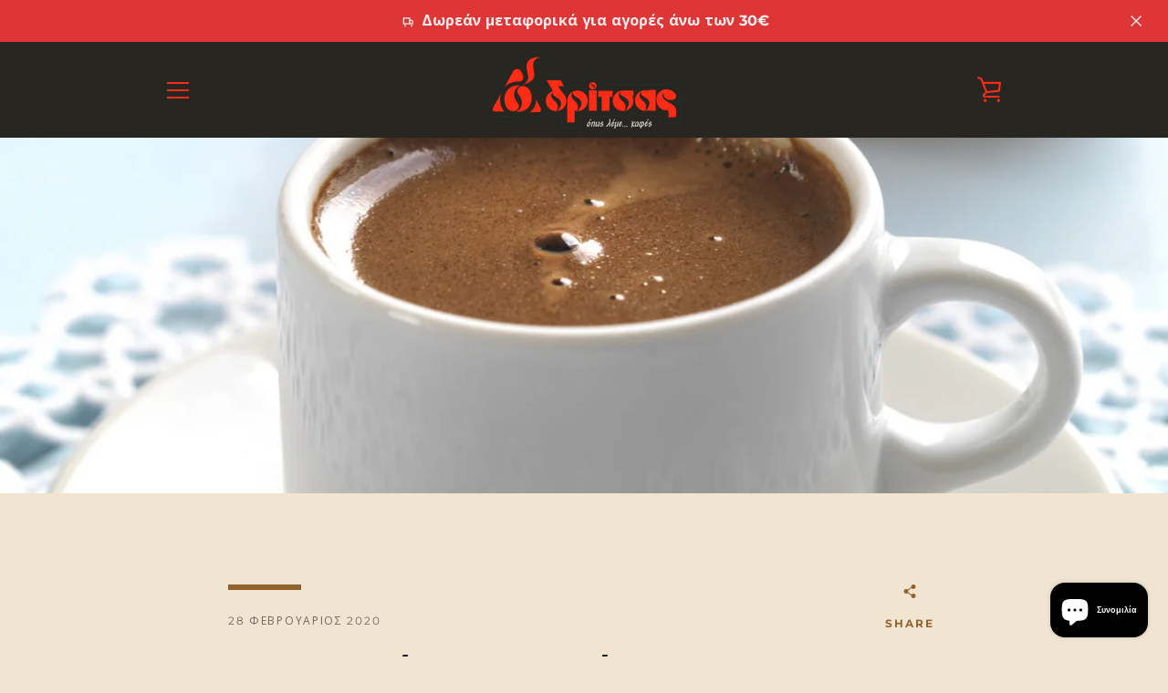

--- FILE ---
content_type: text/html; charset=utf-8
request_url: https://www.dritsascoffee.gr/blogs/blog/6-ce-bc-cf-85-cf-83-cf-84-ce-b9-ce-ba-ce-ac-ce-b3-ce-b9-ce-b1-cf-84-ce-bf-ce-bd-cf-84-ce-ad-ce-bb-ce-b5-ce-b9-ce-bf-ce-b5-ce-bb-ce-bb-ce-b7-ce-bd-ce-b9-ce-ba-cf-8c-ce-ba-ce-b1-cf-86-ce-ad
body_size: 23559
content:


<!doctype html>
<html class="supports-no-js " lang="el">
<head>
  <meta charset="utf-8">

  <meta http-equiv="X-UA-Compatible" content="IE=edge,chrome=1">
  <meta name="viewport" content="width=device-width,initial-scale=1">
  <meta name="theme-color" content="#91632c">
  <link rel="canonical" href="https://www.dritsascoffee.gr/blogs/blog/6-ce-bc-cf-85-cf-83-cf-84-ce-b9-ce-ba-ce-ac-ce-b3-ce-b9-ce-b1-cf-84-ce-bf-ce-bd-cf-84-ce-ad-ce-bb-ce-b5-ce-b9-ce-bf-ce-b5-ce-bb-ce-bb-ce-b7-ce-bd-ce-b9-ce-ba-cf-8c-ce-ba-ce-b1-cf-86-ce-ad">

  
    <link rel="shortcut icon" href="//www.dritsascoffee.gr/cdn/shop/files/dritsas-logo_32x32.png?v=1613704202" type="image/png">
  

  <title>
    6 μυστικά για τον τέλειο ελληνικό καφέ &ndash; Dritsas Coffee
  </title>

  
    <meta name="description" content="6 μυστικά για τον τέλειο ελληνικό καφέ Ελληνικός καφές … δυο λέξεις που στο μυαλό κάθε Έλληνα είναι συνδεδεμένες με την εθνική μας ταυτότητα, με τον πολιτισμό, με την ιστορία μας. Αντικατοπτρίζει τη φιλοσοφία, την νοοτροπία, το ιδιαίτερο ταπεραμέντο μας. Παρά την επέλαση νέων ειδών, συνεχίζει να διατηρεί αναλλοίωτη στο">
  

  <!-- /snippets/social-meta-tags.liquid -->




<meta property="og:site_name" content="Dritsas Coffee">
<meta property="og:url" content="https://www.dritsascoffee.gr/blogs/blog/6-ce-bc-cf-85-cf-83-cf-84-ce-b9-ce-ba-ce-ac-ce-b3-ce-b9-ce-b1-cf-84-ce-bf-ce-bd-cf-84-ce-ad-ce-bb-ce-b5-ce-b9-ce-bf-ce-b5-ce-bb-ce-bb-ce-b7-ce-bd-ce-b9-ce-ba-cf-8c-ce-ba-ce-b1-cf-86-ce-ad">
<meta property="og:title" content="6 μυστικά για τον τέλειο ελληνικό καφέ">
<meta property="og:type" content="article">
<meta property="og:description" content="6 μυστικά για τον τέλειο ελληνικό καφέ
Ελληνικός καφές … δυο λέξεις που στο μυαλό κάθε Έλληνα είναι συνδεδεμένες  με την εθνική μας ταυτότητα, με τον πολιτισμό, με την ιστορία μας. Αντικατοπτρίζει τη φιλοσοφία, την νοοτροπία, το ιδιαίτερο  ταπεραμέντο μας. Παρά την επέλαση νέων ειδών, συνεχίζει να διατηρεί αναλλοίωτη στον χρόνο την θέση του, στην καρδιά μας και στο φλιτζάνι μας.
Ο ελληνικός καφές πέρα από την μεγάλη ιστορία του, την νοσταλγική του παράδοση αλλά και τις υγιεινές προεκτάσεις του, προσφέρει και μια μοναδική εμπειρία απόλαυσης, σ’ αυτόν που θα τον επιλέξει. Το μόνο που χρειάζεται είναι να μπορεί να τον διαχειριστεί κανείς για να πάρει όλα τα αρώματα του  και τις γεύσεις του.
Η παρασκευή  του καφέ είναι μια μορφή τελετουργίας , με τους δικούς της κανόνες και  απαραβίαστες αρχές. Ο ελληνικός καφές δεν είναι μόνο μπρίκι καφές  και ζάχαρη. Είναι και αυτά αλλά όχι μόνο αυτά. Χρειάζεται τεχνική και φυσικά μεράκι για να πετύχει κανείς, τον τέλειο ελληνικό καφέ.
To χαρμάνι:
Οι ποικιλίες που χρησιμεύουν για το χαρμάνι του ελληνικού καφέ είναι οι βραζιλιάνικες Santos και Rio, καθώς και η επίσης βραζιλιάνικη Robusta  και  είναι εκείνη μάλιστα, που ευθύνεται για το καϊμάκι. Τον τελευταίο όμως καιρό, πολλοί καφεκόπτες αναζητούν καινούργιους δρόμους στην γεύση του ελληνικού καφέ και κάνουν πιο εκλεκτά χαρμάνια,. Αν ο καφές είναι ένας πίνακας ζωγραφικής τότε το χαρμάνι είναι το πινέλο με το οποίο μπορούμε να προσθέσουμε γευστικά και αρωματικά  χρώματα. 
Το Μπρίκι:
Ιδανική είναι η χρήση ενός μπρούτζινου και μικρού μπρίκι κατά προτίμηση μπακιρένιου, με στενό λαιμό και καμπύλα τοιχώματα. Με αυτό τον τρόπο, η θερμοκρασία διανέμεται ισομερώς και πετυχαίνουμε το  ομοιόμορφο ψήσιμο του καφέ.
Το νερό:
Το νερό πρέπει να βρίσκεται σε θερμοκρασία δωματίου, ούτε πολύ κρύο, ούτε πολύ ζεστό. Εάν το νερό είναι πολύ ζεστό οι κόκκοι του καφέ κατακάθονται αμέσως. Η  ποσότητα νερού ποικίλει. Προσθέτουμε τόσα φλιτζάνια νερό, όσοι και  οι καφέδες που θα φτιάξουμε. Εάν βάλουμε λιγότερο νερό, ο καφές δεν θα φουσκώσει αλλά θα βράσει. Μόλις το νερό αρχίζει και ζεσταίνεται προσθέτουμε, τον καφέ  και εάν επιθυμούμε τη ζάχαρη.
Το ανακάτεμα:
Αρχικά αφήνουμε τα υλικά να βυθιστούν μόνα τους στο χλιαρό νερό, χωρίς να τα ανακατέψουμε, ώστε να μην σπαταλήσουμε τα αιθέρια έλαια που αναδύονται. Μόλις αρχίσει η διήθηση των  κόκκων στο νερό αρχίζουμε να ανακατεύουμε αργά. Επειδή η θερμότητα διανέμεται  πρώτα στα τοιχώματα, ύστερα στον πάτο και στην συνέχεια ανεβαίνει από το κέντρο προς τα πάνω,  ιδανικό θα ήταν να ανακατεύουμε ακολουθώντας μια κυκλική διαδρομή, με περιστασιακά περάσματα από το κέντρο. Δεν κάνουμε, κοφτές και κατακόρυφες κινήσεις γιατί καταβυθίζουν το καϊμάκι και διασκορπίζουν τα αρώματα. Αποφεύγουμε να χρησιμοποιούμε κουταλάκι για το ανακάτεμα, γιατί έχει την τάση να ψύχει το μείγμα. Η λαβή ενός πιρουνιού είναι μια καλή εναλλακτική λύση. 
Το ψήσιμο:
Ο  καλύτερος καφές γίνεται στην χόβολη, δηλαδή στην ζεστή άμμο. Επειδή όμως δύσκολα διαθέτουμε κάτι τέτοιο στο σπίτι μας, μια καλή εναλλακτική είναι το γκαζάκι αερίου. Η φωτιά πρέπει να είναι μέτρια προς χαμηλή και το μπρίκι, να τοποθετείται στο κέντρο της φωτιάς ώστε να θερμαίνεται ομοιόμορφα όλο το σκεύος. Όσο πιο δυνατή είναι η φλόγα τόσο πιο γρήγορα ανακατεύουμε. Όταν αρχίζει ο καφές να φουσκώνει, τον απομακρύνουμε από την φωτιά,. Δεν αφήνουμε το μπρίκι στη φωτιά, περισσότερο από όσο χρειάζεται, γιατί οι πολλές βράσεις καταστρέφουν το καϊμάκι, αυξάνουν το κατακάθι και κάνουν τον καφέ λιγότερο αρωματικό απελευθερώνοντας,  μεγαλύτερη ποσότητα καφεΐνης .

Το σερβίρισμα:

Ξεκινάμε το σερβίρισμα πρώτα από χαμηλά και σιγά σιγά με σταθερό ρυθμό σηκώνουμε το μπρίκι πιο ψηλά ώστε ο καφές να πηγαίνει κατευθείαν στον πάτο του φλιτζανιού. Στο τέλος, πλησιάζουμε ξανά το φλιτζάνι ώστε το πυκνότερο υπόλειμμα να πέσει μαλακά και να διαλυθεί ομοιόμορφα. Τελειοποιούμε το σερβίρισμα,  με ένα ποτήρι δροσερό νερό και με λουκούμια ή γλυκό του κουταλιού. Ακόμα κι αν ο άλλος δεν πρόκειται να πιει το νερό ή να φάει το γλυκό, δεν τα ξεχνάμε. Η κίνηση αυτή ενέχει μέσα της την χειρονομία της έγνοιας και της φροντίδας, μιας προσφοράς από καρδιά. 

Κρατάς μυστικό; 

Για να καταφέρoυμε το καλύτερο καϊμάκι, μόλις ο καφές αρχίζει να φουσκώνει τον απομακρύνουμε από την φωτιά και χτυπάμε το μπρίκι 2-3 φορές ελαφριά, στον πάγκο της κουζίνας μας. Τότε ο φουσκωμένος καφές κάθεται για λίγο. Επαναφέρουμε αμέσως το μπρίκι στην φωτιά και μόλις αρχίζει να φουσκώνει, τον βγάζουμε.

Το καϊμάκι είναι το λάδι του καφέ, όσο καλύτερης ποιότητας είναι ο καφές τόσο περισσότερα έλαια, εμπεριέχει. Επίσης, η ζάχαρη βοηθά, στην απελευθέρωση του λαδιού από τους κόκκους και αυτός είναι και ο λόγος που ο σκέτος καφές βγάζει δυσκολότερα το καϊμάκι του.

Αναζητήστε την καλύτερη ποιότητα ελληνικού καφέ από την εταιρεία Δρίτσας, δοκιμάστε ανάμεσα σε δεκάδες εκλεκτές ποικιλίες και διαφορετικά χαρμάνια, επιλέξτε τον καφέ που σας ταιριάζει και απολαύστε στο φλιτζάνι σας ένα καφέ γεμάτο αρώματα και με το τέλειο καϊμάκι.">

<meta property="og:image" content="http://www.dritsascoffee.gr/cdn/shop/articles/shutterstock_97034273_1200x1200.jpg?v=1587982930">
<meta property="og:image:secure_url" content="https://www.dritsascoffee.gr/cdn/shop/articles/shutterstock_97034273_1200x1200.jpg?v=1587982930">


<meta name="twitter:card" content="summary_large_image">
<meta name="twitter:title" content="6 μυστικά για τον τέλειο ελληνικό καφέ">
<meta name="twitter:description" content="6 μυστικά για τον τέλειο ελληνικό καφέ
Ελληνικός καφές … δυο λέξεις που στο μυαλό κάθε Έλληνα είναι συνδεδεμένες  με την εθνική μας ταυτότητα, με τον πολιτισμό, με την ιστορία μας. Αντικατοπτρίζει τη φιλοσοφία, την νοοτροπία, το ιδιαίτερο  ταπεραμέντο μας. Παρά την επέλαση νέων ειδών, συνεχίζει να διατηρεί αναλλοίωτη στον χρόνο την θέση του, στην καρδιά μας και στο φλιτζάνι μας.
Ο ελληνικός καφές πέρα από την μεγάλη ιστορία του, την νοσταλγική του παράδοση αλλά και τις υγιεινές προεκτάσεις του, προσφέρει και μια μοναδική εμπειρία απόλαυσης, σ’ αυτόν που θα τον επιλέξει. Το μόνο που χρειάζεται είναι να μπορεί να τον διαχειριστεί κανείς για να πάρει όλα τα αρώματα του  και τις γεύσεις του.
Η παρασκευή  του καφέ είναι μια μορφή τελετουργίας , με τους δικούς της κανόνες και  απαραβίαστες αρχές. Ο ελληνικός καφές δεν είναι μόνο μπρίκι καφές  και ζάχαρη. Είναι και αυτά αλλά όχι μόνο αυτά. Χρειάζεται τεχνική και φυσικά μεράκι για να πετύχει κανείς, τον τέλειο ελληνικό καφέ.
To χαρμάνι:
Οι ποικιλίες που χρησιμεύουν για το χαρμάνι του ελληνικού καφέ είναι οι βραζιλιάνικες Santos και Rio, καθώς και η επίσης βραζιλιάνικη Robusta  και  είναι εκείνη μάλιστα, που ευθύνεται για το καϊμάκι. Τον τελευταίο όμως καιρό, πολλοί καφεκόπτες αναζητούν καινούργιους δρόμους στην γεύση του ελληνικού καφέ και κάνουν πιο εκλεκτά χαρμάνια,. Αν ο καφές είναι ένας πίνακας ζωγραφικής τότε το χαρμάνι είναι το πινέλο με το οποίο μπορούμε να προσθέσουμε γευστικά και αρωματικά  χρώματα. 
Το Μπρίκι:
Ιδανική είναι η χρήση ενός μπρούτζινου και μικρού μπρίκι κατά προτίμηση μπακιρένιου, με στενό λαιμό και καμπύλα τοιχώματα. Με αυτό τον τρόπο, η θερμοκρασία διανέμεται ισομερώς και πετυχαίνουμε το  ομοιόμορφο ψήσιμο του καφέ.
Το νερό:
Το νερό πρέπει να βρίσκεται σε θερμοκρασία δωματίου, ούτε πολύ κρύο, ούτε πολύ ζεστό. Εάν το νερό είναι πολύ ζεστό οι κόκκοι του καφέ κατακάθονται αμέσως. Η  ποσότητα νερού ποικίλει. Προσθέτουμε τόσα φλιτζάνια νερό, όσοι και  οι καφέδες που θα φτιάξουμε. Εάν βάλουμε λιγότερο νερό, ο καφές δεν θα φουσκώσει αλλά θα βράσει. Μόλις το νερό αρχίζει και ζεσταίνεται προσθέτουμε, τον καφέ  και εάν επιθυμούμε τη ζάχαρη.
Το ανακάτεμα:
Αρχικά αφήνουμε τα υλικά να βυθιστούν μόνα τους στο χλιαρό νερό, χωρίς να τα ανακατέψουμε, ώστε να μην σπαταλήσουμε τα αιθέρια έλαια που αναδύονται. Μόλις αρχίσει η διήθηση των  κόκκων στο νερό αρχίζουμε να ανακατεύουμε αργά. Επειδή η θερμότητα διανέμεται  πρώτα στα τοιχώματα, ύστερα στον πάτο και στην συνέχεια ανεβαίνει από το κέντρο προς τα πάνω,  ιδανικό θα ήταν να ανακατεύουμε ακολουθώντας μια κυκλική διαδρομή, με περιστασιακά περάσματα από το κέντρο. Δεν κάνουμε, κοφτές και κατακόρυφες κινήσεις γιατί καταβυθίζουν το καϊμάκι και διασκορπίζουν τα αρώματα. Αποφεύγουμε να χρησιμοποιούμε κουταλάκι για το ανακάτεμα, γιατί έχει την τάση να ψύχει το μείγμα. Η λαβή ενός πιρουνιού είναι μια καλή εναλλακτική λύση. 
Το ψήσιμο:
Ο  καλύτερος καφές γίνεται στην χόβολη, δηλαδή στην ζεστή άμμο. Επειδή όμως δύσκολα διαθέτουμε κάτι τέτοιο στο σπίτι μας, μια καλή εναλλακτική είναι το γκαζάκι αερίου. Η φωτιά πρέπει να είναι μέτρια προς χαμηλή και το μπρίκι, να τοποθετείται στο κέντρο της φωτιάς ώστε να θερμαίνεται ομοιόμορφα όλο το σκεύος. Όσο πιο δυνατή είναι η φλόγα τόσο πιο γρήγορα ανακατεύουμε. Όταν αρχίζει ο καφές να φουσκώνει, τον απομακρύνουμε από την φωτιά,. Δεν αφήνουμε το μπρίκι στη φωτιά, περισσότερο από όσο χρειάζεται, γιατί οι πολλές βράσεις καταστρέφουν το καϊμάκι, αυξάνουν το κατακάθι και κάνουν τον καφέ λιγότερο αρωματικό απελευθερώνοντας,  μεγαλύτερη ποσότητα καφεΐνης .

Το σερβίρισμα:

Ξεκινάμε το σερβίρισμα πρώτα από χαμηλά και σιγά σιγά με σταθερό ρυθμό σηκώνουμε το μπρίκι πιο ψηλά ώστε ο καφές να πηγαίνει κατευθείαν στον πάτο του φλιτζανιού. Στο τέλος, πλησιάζουμε ξανά το φλιτζάνι ώστε το πυκνότερο υπόλειμμα να πέσει μαλακά και να διαλυθεί ομοιόμορφα. Τελειοποιούμε το σερβίρισμα,  με ένα ποτήρι δροσερό νερό και με λουκούμια ή γλυκό του κουταλιού. Ακόμα κι αν ο άλλος δεν πρόκειται να πιει το νερό ή να φάει το γλυκό, δεν τα ξεχνάμε. Η κίνηση αυτή ενέχει μέσα της την χειρονομία της έγνοιας και της φροντίδας, μιας προσφοράς από καρδιά. 

Κρατάς μυστικό; 

Για να καταφέρoυμε το καλύτερο καϊμάκι, μόλις ο καφές αρχίζει να φουσκώνει τον απομακρύνουμε από την φωτιά και χτυπάμε το μπρίκι 2-3 φορές ελαφριά, στον πάγκο της κουζίνας μας. Τότε ο φουσκωμένος καφές κάθεται για λίγο. Επαναφέρουμε αμέσως το μπρίκι στην φωτιά και μόλις αρχίζει να φουσκώνει, τον βγάζουμε.

Το καϊμάκι είναι το λάδι του καφέ, όσο καλύτερης ποιότητας είναι ο καφές τόσο περισσότερα έλαια, εμπεριέχει. Επίσης, η ζάχαρη βοηθά, στην απελευθέρωση του λαδιού από τους κόκκους και αυτός είναι και ο λόγος που ο σκέτος καφές βγάζει δυσκολότερα το καϊμάκι του.

Αναζητήστε την καλύτερη ποιότητα ελληνικού καφέ από την εταιρεία Δρίτσας, δοκιμάστε ανάμεσα σε δεκάδες εκλεκτές ποικιλίες και διαφορετικά χαρμάνια, επιλέξτε τον καφέ που σας ταιριάζει και απολαύστε στο φλιτζάνι σας ένα καφέ γεμάτο αρώματα και με το τέλειο καϊμάκι.">


  <script>window.performance && window.performance.mark && window.performance.mark('shopify.content_for_header.start');</script><meta name="google-site-verification" content="OJuoTGQviGgxvJ2FHnY7xyuK1zTpXEiaQxITWX66VNw">
<meta id="shopify-digital-wallet" name="shopify-digital-wallet" content="/28039938179/digital_wallets/dialog">
<link rel="alternate" type="application/atom+xml" title="Feed" href="/blogs/blog.atom" />
<script async="async" src="/checkouts/internal/preloads.js?locale=el-GR"></script>
<script id="shopify-features" type="application/json">{"accessToken":"16cb5260241c12baae05f6fe613d8c92","betas":["rich-media-storefront-analytics"],"domain":"www.dritsascoffee.gr","predictiveSearch":true,"shopId":28039938179,"locale":"el"}</script>
<script>var Shopify = Shopify || {};
Shopify.shop = "dritsascoffee.myshopify.com";
Shopify.locale = "el";
Shopify.currency = {"active":"EUR","rate":"1.0"};
Shopify.country = "GR";
Shopify.theme = {"name":"Think Plus v1","id":79801516163,"schema_name":"Narrative","schema_version":"8.1.0","theme_store_id":829,"role":"main"};
Shopify.theme.handle = "null";
Shopify.theme.style = {"id":null,"handle":null};
Shopify.cdnHost = "www.dritsascoffee.gr/cdn";
Shopify.routes = Shopify.routes || {};
Shopify.routes.root = "/";</script>
<script type="module">!function(o){(o.Shopify=o.Shopify||{}).modules=!0}(window);</script>
<script>!function(o){function n(){var o=[];function n(){o.push(Array.prototype.slice.apply(arguments))}return n.q=o,n}var t=o.Shopify=o.Shopify||{};t.loadFeatures=n(),t.autoloadFeatures=n()}(window);</script>
<script id="shop-js-analytics" type="application/json">{"pageType":"article"}</script>
<script defer="defer" async type="module" src="//www.dritsascoffee.gr/cdn/shopifycloud/shop-js/modules/v2/client.init-shop-cart-sync_C5zu1it0.el.esm.js"></script>
<script defer="defer" async type="module" src="//www.dritsascoffee.gr/cdn/shopifycloud/shop-js/modules/v2/chunk.common_iou2FezD.esm.js"></script>
<script type="module">
  await import("//www.dritsascoffee.gr/cdn/shopifycloud/shop-js/modules/v2/client.init-shop-cart-sync_C5zu1it0.el.esm.js");
await import("//www.dritsascoffee.gr/cdn/shopifycloud/shop-js/modules/v2/chunk.common_iou2FezD.esm.js");

  window.Shopify.SignInWithShop?.initShopCartSync?.({"fedCMEnabled":true,"windoidEnabled":true});

</script>
<script>(function() {
  var isLoaded = false;
  function asyncLoad() {
    if (isLoaded) return;
    isLoaded = true;
    var urls = ["https:\/\/api.omegatheme.com\/facebook-chat\/\/facebook-chat.js?v=1589799878\u0026shop=dritsascoffee.myshopify.com","https:\/\/cdn.nfcube.com\/instafeed-a3bcaec53a6273501f7837ffc65860d8.js?shop=dritsascoffee.myshopify.com","https:\/\/cdn.rebuyengine.com\/onsite\/js\/rebuy.js?shop=dritsascoffee.myshopify.com"];
    for (var i = 0; i < urls.length; i++) {
      var s = document.createElement('script');
      s.type = 'text/javascript';
      s.async = true;
      s.src = urls[i];
      var x = document.getElementsByTagName('script')[0];
      x.parentNode.insertBefore(s, x);
    }
  };
  if(window.attachEvent) {
    window.attachEvent('onload', asyncLoad);
  } else {
    window.addEventListener('load', asyncLoad, false);
  }
})();</script>
<script id="__st">var __st={"a":28039938179,"offset":7200,"reqid":"9697db05-8511-4419-a0cd-884bad10ff6a-1768957283","pageurl":"www.dritsascoffee.gr\/blogs\/blog\/6-ce-bc-cf-85-cf-83-cf-84-ce-b9-ce-ba-ce-ac-ce-b3-ce-b9-ce-b1-cf-84-ce-bf-ce-bd-cf-84-ce-ad-ce-bb-ce-b5-ce-b9-ce-bf-ce-b5-ce-bb-ce-bb-ce-b7-ce-bd-ce-b9-ce-ba-cf-8c-ce-ba-ce-b1-cf-86-ce-ad","s":"articles-386653356163","u":"8f7ab54fa42d","p":"article","rtyp":"article","rid":386653356163};</script>
<script>window.ShopifyPaypalV4VisibilityTracking = true;</script>
<script id="captcha-bootstrap">!function(){'use strict';const t='contact',e='account',n='new_comment',o=[[t,t],['blogs',n],['comments',n],[t,'customer']],c=[[e,'customer_login'],[e,'guest_login'],[e,'recover_customer_password'],[e,'create_customer']],r=t=>t.map((([t,e])=>`form[action*='/${t}']:not([data-nocaptcha='true']) input[name='form_type'][value='${e}']`)).join(','),a=t=>()=>t?[...document.querySelectorAll(t)].map((t=>t.form)):[];function s(){const t=[...o],e=r(t);return a(e)}const i='password',u='form_key',d=['recaptcha-v3-token','g-recaptcha-response','h-captcha-response',i],f=()=>{try{return window.sessionStorage}catch{return}},m='__shopify_v',_=t=>t.elements[u];function p(t,e,n=!1){try{const o=window.sessionStorage,c=JSON.parse(o.getItem(e)),{data:r}=function(t){const{data:e,action:n}=t;return t[m]||n?{data:e,action:n}:{data:t,action:n}}(c);for(const[e,n]of Object.entries(r))t.elements[e]&&(t.elements[e].value=n);n&&o.removeItem(e)}catch(o){console.error('form repopulation failed',{error:o})}}const l='form_type',E='cptcha';function T(t){t.dataset[E]=!0}const w=window,h=w.document,L='Shopify',v='ce_forms',y='captcha';let A=!1;((t,e)=>{const n=(g='f06e6c50-85a8-45c8-87d0-21a2b65856fe',I='https://cdn.shopify.com/shopifycloud/storefront-forms-hcaptcha/ce_storefront_forms_captcha_hcaptcha.v1.5.2.iife.js',D={infoText:'Προστατεύεται με το hCaptcha',privacyText:'Απόρρητο',termsText:'Όροι'},(t,e,n)=>{const o=w[L][v],c=o.bindForm;if(c)return c(t,g,e,D).then(n);var r;o.q.push([[t,g,e,D],n]),r=I,A||(h.body.append(Object.assign(h.createElement('script'),{id:'captcha-provider',async:!0,src:r})),A=!0)});var g,I,D;w[L]=w[L]||{},w[L][v]=w[L][v]||{},w[L][v].q=[],w[L][y]=w[L][y]||{},w[L][y].protect=function(t,e){n(t,void 0,e),T(t)},Object.freeze(w[L][y]),function(t,e,n,w,h,L){const[v,y,A,g]=function(t,e,n){const i=e?o:[],u=t?c:[],d=[...i,...u],f=r(d),m=r(i),_=r(d.filter((([t,e])=>n.includes(e))));return[a(f),a(m),a(_),s()]}(w,h,L),I=t=>{const e=t.target;return e instanceof HTMLFormElement?e:e&&e.form},D=t=>v().includes(t);t.addEventListener('submit',(t=>{const e=I(t);if(!e)return;const n=D(e)&&!e.dataset.hcaptchaBound&&!e.dataset.recaptchaBound,o=_(e),c=g().includes(e)&&(!o||!o.value);(n||c)&&t.preventDefault(),c&&!n&&(function(t){try{if(!f())return;!function(t){const e=f();if(!e)return;const n=_(t);if(!n)return;const o=n.value;o&&e.removeItem(o)}(t);const e=Array.from(Array(32),(()=>Math.random().toString(36)[2])).join('');!function(t,e){_(t)||t.append(Object.assign(document.createElement('input'),{type:'hidden',name:u})),t.elements[u].value=e}(t,e),function(t,e){const n=f();if(!n)return;const o=[...t.querySelectorAll(`input[type='${i}']`)].map((({name:t})=>t)),c=[...d,...o],r={};for(const[a,s]of new FormData(t).entries())c.includes(a)||(r[a]=s);n.setItem(e,JSON.stringify({[m]:1,action:t.action,data:r}))}(t,e)}catch(e){console.error('failed to persist form',e)}}(e),e.submit())}));const S=(t,e)=>{t&&!t.dataset[E]&&(n(t,e.some((e=>e===t))),T(t))};for(const o of['focusin','change'])t.addEventListener(o,(t=>{const e=I(t);D(e)&&S(e,y())}));const B=e.get('form_key'),M=e.get(l),P=B&&M;t.addEventListener('DOMContentLoaded',(()=>{const t=y();if(P)for(const e of t)e.elements[l].value===M&&p(e,B);[...new Set([...A(),...v().filter((t=>'true'===t.dataset.shopifyCaptcha))])].forEach((e=>S(e,t)))}))}(h,new URLSearchParams(w.location.search),n,t,e,['guest_login'])})(!0,!0)}();</script>
<script integrity="sha256-4kQ18oKyAcykRKYeNunJcIwy7WH5gtpwJnB7kiuLZ1E=" data-source-attribution="shopify.loadfeatures" defer="defer" src="//www.dritsascoffee.gr/cdn/shopifycloud/storefront/assets/storefront/load_feature-a0a9edcb.js" crossorigin="anonymous"></script>
<script data-source-attribution="shopify.dynamic_checkout.dynamic.init">var Shopify=Shopify||{};Shopify.PaymentButton=Shopify.PaymentButton||{isStorefrontPortableWallets:!0,init:function(){window.Shopify.PaymentButton.init=function(){};var t=document.createElement("script");t.src="https://www.dritsascoffee.gr/cdn/shopifycloud/portable-wallets/latest/portable-wallets.el.js",t.type="module",document.head.appendChild(t)}};
</script>
<script data-source-attribution="shopify.dynamic_checkout.buyer_consent">
  function portableWalletsHideBuyerConsent(e){var t=document.getElementById("shopify-buyer-consent"),n=document.getElementById("shopify-subscription-policy-button");t&&n&&(t.classList.add("hidden"),t.setAttribute("aria-hidden","true"),n.removeEventListener("click",e))}function portableWalletsShowBuyerConsent(e){var t=document.getElementById("shopify-buyer-consent"),n=document.getElementById("shopify-subscription-policy-button");t&&n&&(t.classList.remove("hidden"),t.removeAttribute("aria-hidden"),n.addEventListener("click",e))}window.Shopify?.PaymentButton&&(window.Shopify.PaymentButton.hideBuyerConsent=portableWalletsHideBuyerConsent,window.Shopify.PaymentButton.showBuyerConsent=portableWalletsShowBuyerConsent);
</script>
<script data-source-attribution="shopify.dynamic_checkout.cart.bootstrap">document.addEventListener("DOMContentLoaded",(function(){function t(){return document.querySelector("shopify-accelerated-checkout-cart, shopify-accelerated-checkout")}if(t())Shopify.PaymentButton.init();else{new MutationObserver((function(e,n){t()&&(Shopify.PaymentButton.init(),n.disconnect())})).observe(document.body,{childList:!0,subtree:!0})}}));
</script>

<script>window.performance && window.performance.mark && window.performance.mark('shopify.content_for_header.end');</script>

  



<style>@font-face {
  font-family: Montserrat;
  font-weight: 900;
  font-style: normal;
  src: url("//www.dritsascoffee.gr/cdn/fonts/montserrat/montserrat_n9.680ded1be351aa3bf3b3650ac5f6df485af8a07c.woff2") format("woff2"),
       url("//www.dritsascoffee.gr/cdn/fonts/montserrat/montserrat_n9.0cc5aaeff26ef35c23b69a061997d78c9697a382.woff") format("woff");
}

  @font-face {
  font-family: Montserrat;
  font-weight: 400;
  font-style: normal;
  src: url("//www.dritsascoffee.gr/cdn/fonts/montserrat/montserrat_n4.81949fa0ac9fd2021e16436151e8eaa539321637.woff2") format("woff2"),
       url("//www.dritsascoffee.gr/cdn/fonts/montserrat/montserrat_n4.a6c632ca7b62da89c3594789ba828388aac693fe.woff") format("woff");
}

/* ------------------------ Critical Helper Classes ------------------------- */
.critical-hide {
  display: none;
}

.critical-clear {
  opacity: 0;
  visibility: hidden;
}

.drawer-cover {
  opacity: 0;
}

.main-content .shopify-section {
  display: none;
}

.main-content .shopify-section:first-child {
  display: inherit;
}

body:not(.template-index) .main-content {
  opacity: 0;
}


/* ----------------------------- Global Styles ------------------------------ */
*, *::before, *::after {
  box-sizing: border-box;
}

html {
  font-size: 62.5%;
  background-color: #f1e5d2;
}

body {
  margin: 0;
  font-size: 1.6rem;
  font-family: Montserrat, "Open Sans", sans-serif;
  font-style: normal;
  font-weight: 400;
  color: #191713;
  line-height: 1.625;
}

.page-width {
  max-width: 980px;
  padding: 0 20px;
  margin: 0 auto;
}

/* ---------------------------- Helper Classes ------------------------------ */
.visually-hidden,
.icon__fallback-text {
  position: absolute !important;
  overflow: hidden;
  clip: rect(0 0 0 0);
  height: 1px;
  width: 1px;
  padding: 0;
  border: 0;
}

/* ----------------------------- Typography --------------------------------- */
body {
  -webkit-font-smoothing: antialiased;
  -webkit-text-size-adjust: 100%;
}

.h4 {
  letter-spacing: inherit;
  text-transform: inherit;
  font-family: Montserrat, Open Sans", sans-serif;
  font-style: normal;
  font-weight: 900;
}


.h4 a {
  color: inherit;
  text-decoration: none;
  font-weight: inherit;
}

.h4 {
  font-size: 2.2rem;
}

@media only screen and (min-width: 750px) {
  .h4 {
    font-size: 2.4rem;
    line-height: 1.5;
  }
}

/* ------------------------------ Buttons ----------------------------------- */
.btn,
.btn--secondary {
  -moz-user-select: "none";
  -ms-user-select: "none";
  -webkit-user-select: "none";
  user-select: "none";
  -webkit-appearance: none;
  -moz-appearance: none;
  appearance: none;
  display: inline-block;
  position: relative;
  width: auto;
  background-color: #91632c;
  border-radius: 0;
  color: #f1e5d2;
  border: 2px solid #91632c;
  font-size: 1.4rem;
  font-weight: 700;
  letter-spacing: 1.5px;
  text-decoration: none;
  text-align: center;
  text-transform: uppercase;
  padding: 10px 30px;
  line-height: 2.2;
  vertical-align: middle;
  cursor: pointer;
  transition: outline 0.1s linear;
  box-sizing: border-box;
}

.btn--square {
  width: 50px;
  height: 50px;
  padding: 0;
  text-align: center;
  line-height: 50px;
}

.btn--clear {
  position: relative;
  background-color: transparent;
  border: 0;
  color: #191713;
  transition: 0.15s opacity ease-out;
}

.btn--clear:hover::after,
.btn--clear::after {
  outline: 0 !important;
}

.btn::after,
.btn--secondary::after {
  content: '';
  display: block;
  position: absolute;
  top: 0;
  left: 0;
  width: 100%;
  height: 100%;
  outline: 2px solid #91632c;
  transition: outline 0.1s linear;
}

/* -------------------------------- Icons ----------------------------------- */
.icon {
  display: inline-block;
  width: 20px;
  height: 20px;
  vertical-align: middle;
}

/* ----------------------------- Site Header -------------------------------- */
.site-header {
  position: relative;
  transition: transform 0.25s ease-out;
  z-index: 10;
}

.site-header--transparent {
  position: absolute;
  top: 0;
  left: 0;
  right: 0;
  z-index: 10;
}

.site-header__wrapper {
  position: relative;
  min-height: 60px;
  width: 100%;
  background-color: #282620;
  z-index: 10;
}

.site-header--transparent .site-header__wrapper {
  background-color: transparent;
}

.site-header__wrapper svg {
  fill: #f52d16;
}

.site-header__wrapper--transitioning {
  transition: background-color 0.25s ease-out, margin-top 0.25s ease-out;
}

.announcement-bar {
  display: none;
  text-align: center;
  position: relative;
  text-decoration: none;
  z-index: 10;
}

.announcement-bar--visible {
  display: block;
}

.announcement-bar__message {
  font-size: 16px;
  font-weight: 900;
  padding: 10px 20px;
  margin-bottom: 0;
}

.announcement-bar__message .icon {
  fill: currentColor;
}

.announcement-bar__close {
  position: absolute;
  right: 20px;
  padding: 0;
  width: 30px;
  height: 30px;
  line-height: 100%;
  top: 50%;
  -ms-transform: translateY(-50%);
  -webkit-transform: translateY(-50%);
  transform: translateY(-50%);
}

.announcement-bar__close .icon {
  width: 12px;
  height: 12px;
  fill: currentColor;
}

.site-header-sections {
  display: -webkit-flex;
  display: -ms-flexbox;
  display: flex;
  width: 100%;
  -ms-flex-align: center;
  -webkit-align-items: center;
  -moz-align-items: center;
  -ms-align-items: center;
  -o-align-items: center;
  align-items: center;
  min-height: 60px;
}

.site-header__section--title {
  display: -webkit-flex;
  display: -ms-flexbox;
  display: flex;
  width: 100%;
  -webkit-justify-content: center;
  -ms-justify-content: center;
  justify-content: center;
}

.site-header__logo-wrapper {
  display: inline-block;
  margin: 0;
  padding: 10px 0;
  text-align: center;
  line-height: 1.2;
}

.site-header__logo {
  display: block;
}

.site-header__logo-image {
  display: block;
  margin: 0 auto;
}

.site-header--transparent .site-header__logo-image {
  display: none;
}

@media only screen and (max-width: 749px) {
  .site-header__logo-image {
    max-height: 30px;
  }
}

.site-header__logo-image--transparent {
  display: none;
}

.site-header--transparent .site-header__logo-image--transparent {
  display: block;
}

.navigation-open .site-header__logo-image--transparent,
html.supports-no-js .site-header__logo-image--transparent {
  display: none;
}

.site-header__cart svg {
  width: 22px;
  height: 30px;
  margin: -2px 0 0 -2px;
}

@media only screen and (min-width: 750px) {
  .site-header__cart svg {
    width: 26px;
  }
}

.site-header__cart::after {
  border-color: #191713;
}

.site-header__cart-bubble {
  position: absolute;
  top: 15px;
  right: 10px;
  width: 10px;
  height: 10px;
  background-color: #f52d16;
  border-radius: 50%;
  opacity: 0;
  transition: all 0.25s ease-out;
  -ms-transform: scale(0);
  -webkit-transform: scale(0);
  transform: scale(0);
}

@media only screen and (min-width: 750px) {
  .site-header__cart-bubble {
    top:15px;
    right: 9px;
  }
}

.site-header__cart .site-header__cart-bubble {
  top: 13px;
}

@media only screen and (min-width: 750px) {
  .site-header__cart .site-header__cart-bubble {
    top: 12px;
  }
}

.site-header__cart-bubble--visible {
  opacity: 1;
  -ms-transform: scale(1);
  -webkit-transform: scale(1);
  transform: scale(1);
}

.burger-icon {
  display: block;
  height: 2px;
  width: 16px;
  left: 50%;
  margin-left: -8px;
  background: #f52d16;
  position: absolute;
  transition: all 0.25s ease-out;
}

@media only screen and (min-width: 750px) {
  .burger-icon {
    height:2px;
    width: 24px;
    left: 50%;
    margin-left: -12px;
  }
}

.burger-icon--top {
  top: 18px;
}

@media only screen and (min-width: 750px) {
  .burger-icon--top {
    top: 16px;
  }
}

.site-header__navigation--active .burger-icon--top {
  top: 25px;
  transform: rotate(45deg);
}

.burger-icon--mid {
  top: 24px;
}

@media only screen and (min-width: 750px) {
  .burger-icon--mid {
    top: 24px;
  }
}

.site-header__navigation--active .burger-icon--mid {
  opacity: 0;
}

.burger-icon--bottom {
  top: 30px;
}

@media only screen and (min-width: 750px) {
  .burger-icon--bottom {
    top: 32px;
  }
}

.site-header__navigation--active .burger-icon--bottom {
  top: 25px;
  transform: rotate(-45deg);
}

.site-header__navigation {
  position: relative;
}

.site-header__navigation svg {
  width: 20px;
  height: 30px;
}

.site-header__navigation::after {
  border-color: #4a4a4a;
}

/* ----------------------------- Slideshow --------------------------------- */
.slideshow {
  display: -webkit-flex;
  display: -ms-flexbox;
  display: flex;
  width: 100%;
  position: relative;
  overflow: hidden;
  min-height: 300px;
  max-height: calc(100vh - 35px);
  background-color: #dfc398;
}

.slideshow--full .slideshow {
  height: calc(100vh - 35px);
}

@media only screen and (max-width: 749px) {
  .slideshow--adapt .slideshow {
    max-height: 125vw;
    min-height: 75vw;
  }
}

.slideshow__slides {
  margin: 0;
  padding: 0;
  list-style: none;
}

.slideshow__slide {
  position: absolute;
  height: 100%;
  width: 100%;
  opacity: 0;
  z-index: 0;
  transition: all 0.5s cubic-bezier(0, 0, 0, 1);
}

.slideshow__slide--active {
  transition: all 0.5s cubic-bezier(0, 0, 0, 1);
  opacity: 1;
  z-index: 2;
}

.slideshow__overlay::before {
  content: '';
  position: absolute;
  top: 0;
  right: 0;
  bottom: 0;
  left: 0;
  z-index: 3;
}

.slideshow__image {
  height: 100%;
  width: 100%;
  object-fit: cover;
  z-index: 1;
  transition: opacity 0.8s cubic-bezier(0.44, 0.13, 0.48, 0.87),filter 400ms,-webkit-filter 400ms;
  font-family: "object-fit: cover";
}

.slideshow__image .placeholder-svg {
  display: block;
  fill: rgba(74,74,74,0.35);
  background-color: #f1eee6;
  position: absolute;
  top: 50%;
  left: 50%;
  height: 100%;
  width: auto;
  max-height: none;
  max-width: none;
  -ms-transform: translate(-50%, -50%);
  -webkit-transform: translate(-50%, -50%);
  transform: translate(-50%, -50%);
}

.slideshow__image .placeholder-background {
  background-color: #faf9f6;
  position: absolute;
  top: 0;
  right: 0;
  bottom: 0;
  left: 0;
}

.slideshow__navigation {
  margin: 0;
  padding: 0;
  list-style: none;
}

.slideshow__text-content-mobile,
.slideshow__button-cta-single {
  display: none;
}

.slideshow__indicators {
  margin: 0;
  padding: 0;
  list-style: none;
}
</style>

  


<link title="theme" rel="preload" href="//www.dritsascoffee.gr/cdn/shop/t/2/assets/theme.scss.css?v=137695336941306317631768303360" as="style">
<noscript><link rel="stylesheet" href="//www.dritsascoffee.gr/cdn/shop/t/2/assets/theme.scss.css?v=137695336941306317631768303360"></noscript>

<script>
/*! loadCSS. [c]2017 Filament Group, Inc. MIT License */
!function(a){"use strict";var b=function(b,c,d){function e(a){return h.body?a():void setTimeout(function(){e(a)})}function f(){i.addEventListener&&i.removeEventListener("load",f);if(!Shopify.designMode)i.media=d||"all"}var g,h=a.document,i=h.createElement("link");if(c)g=c;else{var j=(h.body||h.getElementsByTagName("head")[0]).childNodes;g=j[j.length-1]}var k=h.styleSheets;i.rel="stylesheet",i.href=b,i.media=Shopify.designMode?d||"all":"only x",e(function(){g.parentNode.insertBefore(i,c?g:g.nextSibling)});var l=function(a){for(var b=i.href,c=k.length;c--;)if(k[c].href===b)return a();setTimeout(function(){l(a)})};return i.addEventListener&&i.addEventListener("load",f),i.onloadcssdefined=l,l(f),i};"undefined"!=typeof exports?exports.loadCSS=b:a.loadCSS=b}("undefined"!=typeof global?global:this);
/*! onloadCSS. (onload callback for loadCSS) [c]2017 Filament Group, Inc. MIT License */
function onloadCSS(a,b){function c(){!d&&b&&(d=!0,b.call(a))}var d;a.addEventListener&&a.addEventListener("load",c),a.attachEvent&&a.attachEvent("onload",c),"isApplicationInstalled"in navigator&&"onloadcssdefined"in a&&a.onloadcssdefined(c)}

// Insert our stylesheet before our preload <link> tag
var preload = document.querySelector('link[href="//www.dritsascoffee.gr/cdn/shop/t/2/assets/theme.scss.css?v=137695336941306317631768303360"]');
var stylesheet = loadCSS('//www.dritsascoffee.gr/cdn/shop/t/2/assets/theme.scss.css?v=137695336941306317631768303360', preload);
// Create a property to easily detect if the stylesheet is done loading
onloadCSS(stylesheet, function() { stylesheet.loaded = true; });
</script>

  <script>
    var theme = {
      stylesheet: "//www.dritsascoffee.gr/cdn/shop/t/2/assets/theme.scss.css?v=137695336941306317631768303360",
      strings: {
        addToCart: "Προσθήκη στο καλάθι\n",
        soldOut: "Εξαντλημένο\n",
        unavailable: "Μη διαθέσιμο\n",
        addItemSuccess: "Το προϊόν προστέθηκε στο καλάθι!\n",
        viewCart: "Προβολή καλαθιού αγορών\n",
        cartError: "Παρουσιάστηκε κάποιο πρόβλημα κατά την ενημέρωση του καλαθιού σας. Παρακαλώ προσπαθήστε ξανά\n",
        cartQuantityError: "Μπορείτε να προσθέσετε μόνο [quantity] [title] στο καλάθι σας.",
        regularPrice: "Κανονική τιμή\n",
        salePrice: "Τιμή πώλησης\n",
        unitPrice: "Τιμή μονάδας\n",
        unitPriceSeparator: "ανά",
        newsletter: {
          blankError: "Το πεδίο με την διεύθυνση email δεν μπορεί να μείνει κενό.\n",
          invalidError: "Παρακαλώ εισάγετε μια έγκυρη διεύθυνση ηλεκτρονικού ταχυδρομείου.\n"
        },
        map: {
          zeroResults: "Δεν υπάρχουν αποτελέσματα για αυτήν τη διεύθυνση\n",
          overQueryLimit: "Έχετε υπερβεί το όριο χρήσης του Google API. Εξετάστε το ενδεχόμενο αναβάθμισης σε \u003ca href=\"https:\/\/developers.google.com\/maps\/premium\/usage-limits\"\u003eΠρόγραμμα Premium\u003c\/a\u003e.",
          authError: "Παρουσιάστηκε πρόβλημα με τον έλεγχο ταυτοποίησης του Google Maps API Key.",
          addressError: "Σφάλμα κατά την αναζήτηση αυτής της διεύθυνσης\n"
        },
        slideshow: {
          loadSlideA11yString: "Φόρτωση διαφάνειας [slide_number]",
          activeSlideA11yString: "Διαφάνεια[slide_number], τρέχουσα"
        }
      },
      isOnline: true,
      moneyFormat: "€{{amount_with_comma_separator}}",
      mediaQuerySmall: 750,
      mediaQueryMedium: 990
    };

    

    document.documentElement.className = document.documentElement.className.replace('supports-no-js', '');
  </script>

  

  <link href="https://fonts.googleapis.com/css?family=Open+Sans:400,700,900&display=swap&subset=greek-ext" rel="stylesheet">
  <link href= "//www.dritsascoffee.gr/cdn/shop/t/2/assets/theme.min.css?v=118024492704953064661589812179" rel="stylesheet">

  <script src="//www.dritsascoffee.gr/cdn/shop/t/2/assets/lazysizes.min.js?v=41644173127543473891575981561" async="async"></script>
  <script src="//www.dritsascoffee.gr/cdn/shop/t/2/assets/vendor.min.js?v=80505636303242466691648045912" defer="defer"></script>
  <script src="//www.dritsascoffee.gr/cdn/shop/t/2/assets/theme.js?v=68634110684818596551602063435" defer="defer"></script>
  <script src="//www.dritsascoffee.gr/cdn/shop/t/2/assets/custom.js?v=101612360477050417211575981559" defer="defer"></script>
<meta name="google-site-verification" content="sKKDHbYOniI9zauK0WNEL6F22vSKBohrBM1x3rmzbyA" />

	<!-- Global site tag (gtag.js) - Google Analytics -->
    <script async src="https://www.googletagmanager.com/gtag/js?id=AW-644714446"></script>
    <script>
      window.dataLayer = window.dataLayer || [];
      function gtag(){dataLayer.push(arguments);}
      gtag('js', new Date());
  
      gtag('config', 'AW-644714446');
    </script>
    <!-- Global site tag (gtag.js) - AdWords: -->
    
    <script>
    gtag('event', 'page_view', {
    'send_to': 'AW-644714446',
    'ecomm_pagetype': 'other',
    'ecomm_category': 'Food, Beverages & Tobacco > Beverages > Coffee',
    'google_business_vertical': 'retail',
    'dynx_itemid': [],
    'dynx_pagetype': 'other',
    'dynx_totalvalue': ''
    });
    </script>
    

<!--Gem_Page_Header_Script-->
    


<!--End_Gem_Page_Header_Script-->
<script src="https://cdn.shopify.com/extensions/19689677-6488-4a31-adf3-fcf4359c5fd9/forms-2295/assets/shopify-forms-loader.js" type="text/javascript" defer="defer"></script>
<script src="https://cdn.shopify.com/extensions/e8878072-2f6b-4e89-8082-94b04320908d/inbox-1254/assets/inbox-chat-loader.js" type="text/javascript" defer="defer"></script>
<link href="https://monorail-edge.shopifysvc.com" rel="dns-prefetch">
<script>(function(){if ("sendBeacon" in navigator && "performance" in window) {try {var session_token_from_headers = performance.getEntriesByType('navigation')[0].serverTiming.find(x => x.name == '_s').description;} catch {var session_token_from_headers = undefined;}var session_cookie_matches = document.cookie.match(/_shopify_s=([^;]*)/);var session_token_from_cookie = session_cookie_matches && session_cookie_matches.length === 2 ? session_cookie_matches[1] : "";var session_token = session_token_from_headers || session_token_from_cookie || "";function handle_abandonment_event(e) {var entries = performance.getEntries().filter(function(entry) {return /monorail-edge.shopifysvc.com/.test(entry.name);});if (!window.abandonment_tracked && entries.length === 0) {window.abandonment_tracked = true;var currentMs = Date.now();var navigation_start = performance.timing.navigationStart;var payload = {shop_id: 28039938179,url: window.location.href,navigation_start,duration: currentMs - navigation_start,session_token,page_type: "article"};window.navigator.sendBeacon("https://monorail-edge.shopifysvc.com/v1/produce", JSON.stringify({schema_id: "online_store_buyer_site_abandonment/1.1",payload: payload,metadata: {event_created_at_ms: currentMs,event_sent_at_ms: currentMs}}));}}window.addEventListener('pagehide', handle_abandonment_event);}}());</script>
<script id="web-pixels-manager-setup">(function e(e,d,r,n,o){if(void 0===o&&(o={}),!Boolean(null===(a=null===(i=window.Shopify)||void 0===i?void 0:i.analytics)||void 0===a?void 0:a.replayQueue)){var i,a;window.Shopify=window.Shopify||{};var t=window.Shopify;t.analytics=t.analytics||{};var s=t.analytics;s.replayQueue=[],s.publish=function(e,d,r){return s.replayQueue.push([e,d,r]),!0};try{self.performance.mark("wpm:start")}catch(e){}var l=function(){var e={modern:/Edge?\/(1{2}[4-9]|1[2-9]\d|[2-9]\d{2}|\d{4,})\.\d+(\.\d+|)|Firefox\/(1{2}[4-9]|1[2-9]\d|[2-9]\d{2}|\d{4,})\.\d+(\.\d+|)|Chrom(ium|e)\/(9{2}|\d{3,})\.\d+(\.\d+|)|(Maci|X1{2}).+ Version\/(15\.\d+|(1[6-9]|[2-9]\d|\d{3,})\.\d+)([,.]\d+|)( \(\w+\)|)( Mobile\/\w+|) Safari\/|Chrome.+OPR\/(9{2}|\d{3,})\.\d+\.\d+|(CPU[ +]OS|iPhone[ +]OS|CPU[ +]iPhone|CPU IPhone OS|CPU iPad OS)[ +]+(15[._]\d+|(1[6-9]|[2-9]\d|\d{3,})[._]\d+)([._]\d+|)|Android:?[ /-](13[3-9]|1[4-9]\d|[2-9]\d{2}|\d{4,})(\.\d+|)(\.\d+|)|Android.+Firefox\/(13[5-9]|1[4-9]\d|[2-9]\d{2}|\d{4,})\.\d+(\.\d+|)|Android.+Chrom(ium|e)\/(13[3-9]|1[4-9]\d|[2-9]\d{2}|\d{4,})\.\d+(\.\d+|)|SamsungBrowser\/([2-9]\d|\d{3,})\.\d+/,legacy:/Edge?\/(1[6-9]|[2-9]\d|\d{3,})\.\d+(\.\d+|)|Firefox\/(5[4-9]|[6-9]\d|\d{3,})\.\d+(\.\d+|)|Chrom(ium|e)\/(5[1-9]|[6-9]\d|\d{3,})\.\d+(\.\d+|)([\d.]+$|.*Safari\/(?![\d.]+ Edge\/[\d.]+$))|(Maci|X1{2}).+ Version\/(10\.\d+|(1[1-9]|[2-9]\d|\d{3,})\.\d+)([,.]\d+|)( \(\w+\)|)( Mobile\/\w+|) Safari\/|Chrome.+OPR\/(3[89]|[4-9]\d|\d{3,})\.\d+\.\d+|(CPU[ +]OS|iPhone[ +]OS|CPU[ +]iPhone|CPU IPhone OS|CPU iPad OS)[ +]+(10[._]\d+|(1[1-9]|[2-9]\d|\d{3,})[._]\d+)([._]\d+|)|Android:?[ /-](13[3-9]|1[4-9]\d|[2-9]\d{2}|\d{4,})(\.\d+|)(\.\d+|)|Mobile Safari.+OPR\/([89]\d|\d{3,})\.\d+\.\d+|Android.+Firefox\/(13[5-9]|1[4-9]\d|[2-9]\d{2}|\d{4,})\.\d+(\.\d+|)|Android.+Chrom(ium|e)\/(13[3-9]|1[4-9]\d|[2-9]\d{2}|\d{4,})\.\d+(\.\d+|)|Android.+(UC? ?Browser|UCWEB|U3)[ /]?(15\.([5-9]|\d{2,})|(1[6-9]|[2-9]\d|\d{3,})\.\d+)\.\d+|SamsungBrowser\/(5\.\d+|([6-9]|\d{2,})\.\d+)|Android.+MQ{2}Browser\/(14(\.(9|\d{2,})|)|(1[5-9]|[2-9]\d|\d{3,})(\.\d+|))(\.\d+|)|K[Aa][Ii]OS\/(3\.\d+|([4-9]|\d{2,})\.\d+)(\.\d+|)/},d=e.modern,r=e.legacy,n=navigator.userAgent;return n.match(d)?"modern":n.match(r)?"legacy":"unknown"}(),u="modern"===l?"modern":"legacy",c=(null!=n?n:{modern:"",legacy:""})[u],f=function(e){return[e.baseUrl,"/wpm","/b",e.hashVersion,"modern"===e.buildTarget?"m":"l",".js"].join("")}({baseUrl:d,hashVersion:r,buildTarget:u}),m=function(e){var d=e.version,r=e.bundleTarget,n=e.surface,o=e.pageUrl,i=e.monorailEndpoint;return{emit:function(e){var a=e.status,t=e.errorMsg,s=(new Date).getTime(),l=JSON.stringify({metadata:{event_sent_at_ms:s},events:[{schema_id:"web_pixels_manager_load/3.1",payload:{version:d,bundle_target:r,page_url:o,status:a,surface:n,error_msg:t},metadata:{event_created_at_ms:s}}]});if(!i)return console&&console.warn&&console.warn("[Web Pixels Manager] No Monorail endpoint provided, skipping logging."),!1;try{return self.navigator.sendBeacon.bind(self.navigator)(i,l)}catch(e){}var u=new XMLHttpRequest;try{return u.open("POST",i,!0),u.setRequestHeader("Content-Type","text/plain"),u.send(l),!0}catch(e){return console&&console.warn&&console.warn("[Web Pixels Manager] Got an unhandled error while logging to Monorail."),!1}}}}({version:r,bundleTarget:l,surface:e.surface,pageUrl:self.location.href,monorailEndpoint:e.monorailEndpoint});try{o.browserTarget=l,function(e){var d=e.src,r=e.async,n=void 0===r||r,o=e.onload,i=e.onerror,a=e.sri,t=e.scriptDataAttributes,s=void 0===t?{}:t,l=document.createElement("script"),u=document.querySelector("head"),c=document.querySelector("body");if(l.async=n,l.src=d,a&&(l.integrity=a,l.crossOrigin="anonymous"),s)for(var f in s)if(Object.prototype.hasOwnProperty.call(s,f))try{l.dataset[f]=s[f]}catch(e){}if(o&&l.addEventListener("load",o),i&&l.addEventListener("error",i),u)u.appendChild(l);else{if(!c)throw new Error("Did not find a head or body element to append the script");c.appendChild(l)}}({src:f,async:!0,onload:function(){if(!function(){var e,d;return Boolean(null===(d=null===(e=window.Shopify)||void 0===e?void 0:e.analytics)||void 0===d?void 0:d.initialized)}()){var d=window.webPixelsManager.init(e)||void 0;if(d){var r=window.Shopify.analytics;r.replayQueue.forEach((function(e){var r=e[0],n=e[1],o=e[2];d.publishCustomEvent(r,n,o)})),r.replayQueue=[],r.publish=d.publishCustomEvent,r.visitor=d.visitor,r.initialized=!0}}},onerror:function(){return m.emit({status:"failed",errorMsg:"".concat(f," has failed to load")})},sri:function(e){var d=/^sha384-[A-Za-z0-9+/=]+$/;return"string"==typeof e&&d.test(e)}(c)?c:"",scriptDataAttributes:o}),m.emit({status:"loading"})}catch(e){m.emit({status:"failed",errorMsg:(null==e?void 0:e.message)||"Unknown error"})}}})({shopId: 28039938179,storefrontBaseUrl: "https://www.dritsascoffee.gr",extensionsBaseUrl: "https://extensions.shopifycdn.com/cdn/shopifycloud/web-pixels-manager",monorailEndpoint: "https://monorail-edge.shopifysvc.com/unstable/produce_batch",surface: "storefront-renderer",enabledBetaFlags: ["2dca8a86"],webPixelsConfigList: [{"id":"947421522","configuration":"{\"config\":\"{\\\"pixel_id\\\":\\\"AW-0\\\",\\\"target_country\\\":\\\"GR\\\",\\\"gtag_events\\\":[{\\\"type\\\":\\\"page_view\\\",\\\"action_label\\\":\\\"AW-644714446\\\/ifPOCK7J184BEM6ftrMC\\\"},{\\\"type\\\":\\\"purchase\\\",\\\"action_label\\\":\\\"AW-644714446\\\/E4POCLHJ184BEM6ftrMC\\\"},{\\\"type\\\":\\\"view_item\\\",\\\"action_label\\\":\\\"AW-644714446\\\/GCNdCLTJ184BEM6ftrMC\\\"},{\\\"type\\\":\\\"add_to_cart\\\",\\\"action_label\\\":\\\"AW-644714446\\\/z4ylCLfJ184BEM6ftrMC\\\"},{\\\"type\\\":\\\"begin_checkout\\\",\\\"action_label\\\":\\\"AW-644714446\\\/kdpQCLrJ184BEM6ftrMC\\\"},{\\\"type\\\":\\\"search\\\",\\\"action_label\\\":\\\"AW-644714446\\\/NbxiCL3J184BEM6ftrMC\\\"},{\\\"type\\\":\\\"add_payment_info\\\",\\\"action_label\\\":\\\"AW-644714446\\\/AwJ2CMDJ184BEM6ftrMC\\\"}],\\\"enable_monitoring_mode\\\":false}\"}","eventPayloadVersion":"v1","runtimeContext":"OPEN","scriptVersion":"b2a88bafab3e21179ed38636efcd8a93","type":"APP","apiClientId":1780363,"privacyPurposes":[],"dataSharingAdjustments":{"protectedCustomerApprovalScopes":["read_customer_address","read_customer_email","read_customer_name","read_customer_personal_data","read_customer_phone"]}},{"id":"157188434","eventPayloadVersion":"v1","runtimeContext":"LAX","scriptVersion":"1","type":"CUSTOM","privacyPurposes":["MARKETING"],"name":"Meta pixel (migrated)"},{"id":"189727058","eventPayloadVersion":"v1","runtimeContext":"LAX","scriptVersion":"1","type":"CUSTOM","privacyPurposes":["ANALYTICS"],"name":"Google Analytics tag (migrated)"},{"id":"shopify-app-pixel","configuration":"{}","eventPayloadVersion":"v1","runtimeContext":"STRICT","scriptVersion":"0450","apiClientId":"shopify-pixel","type":"APP","privacyPurposes":["ANALYTICS","MARKETING"]},{"id":"shopify-custom-pixel","eventPayloadVersion":"v1","runtimeContext":"LAX","scriptVersion":"0450","apiClientId":"shopify-pixel","type":"CUSTOM","privacyPurposes":["ANALYTICS","MARKETING"]}],isMerchantRequest: false,initData: {"shop":{"name":"Dritsas Coffee","paymentSettings":{"currencyCode":"EUR"},"myshopifyDomain":"dritsascoffee.myshopify.com","countryCode":"GR","storefrontUrl":"https:\/\/www.dritsascoffee.gr"},"customer":null,"cart":null,"checkout":null,"productVariants":[],"purchasingCompany":null},},"https://www.dritsascoffee.gr/cdn","fcfee988w5aeb613cpc8e4bc33m6693e112",{"modern":"","legacy":""},{"shopId":"28039938179","storefrontBaseUrl":"https:\/\/www.dritsascoffee.gr","extensionBaseUrl":"https:\/\/extensions.shopifycdn.com\/cdn\/shopifycloud\/web-pixels-manager","surface":"storefront-renderer","enabledBetaFlags":"[\"2dca8a86\"]","isMerchantRequest":"false","hashVersion":"fcfee988w5aeb613cpc8e4bc33m6693e112","publish":"custom","events":"[[\"page_viewed\",{}]]"});</script><script>
  window.ShopifyAnalytics = window.ShopifyAnalytics || {};
  window.ShopifyAnalytics.meta = window.ShopifyAnalytics.meta || {};
  window.ShopifyAnalytics.meta.currency = 'EUR';
  var meta = {"page":{"pageType":"article","resourceType":"article","resourceId":386653356163,"requestId":"9697db05-8511-4419-a0cd-884bad10ff6a-1768957283"}};
  for (var attr in meta) {
    window.ShopifyAnalytics.meta[attr] = meta[attr];
  }
</script>
<script class="analytics">
  (function () {
    var customDocumentWrite = function(content) {
      var jquery = null;

      if (window.jQuery) {
        jquery = window.jQuery;
      } else if (window.Checkout && window.Checkout.$) {
        jquery = window.Checkout.$;
      }

      if (jquery) {
        jquery('body').append(content);
      }
    };

    var hasLoggedConversion = function(token) {
      if (token) {
        return document.cookie.indexOf('loggedConversion=' + token) !== -1;
      }
      return false;
    }

    var setCookieIfConversion = function(token) {
      if (token) {
        var twoMonthsFromNow = new Date(Date.now());
        twoMonthsFromNow.setMonth(twoMonthsFromNow.getMonth() + 2);

        document.cookie = 'loggedConversion=' + token + '; expires=' + twoMonthsFromNow;
      }
    }

    var trekkie = window.ShopifyAnalytics.lib = window.trekkie = window.trekkie || [];
    if (trekkie.integrations) {
      return;
    }
    trekkie.methods = [
      'identify',
      'page',
      'ready',
      'track',
      'trackForm',
      'trackLink'
    ];
    trekkie.factory = function(method) {
      return function() {
        var args = Array.prototype.slice.call(arguments);
        args.unshift(method);
        trekkie.push(args);
        return trekkie;
      };
    };
    for (var i = 0; i < trekkie.methods.length; i++) {
      var key = trekkie.methods[i];
      trekkie[key] = trekkie.factory(key);
    }
    trekkie.load = function(config) {
      trekkie.config = config || {};
      trekkie.config.initialDocumentCookie = document.cookie;
      var first = document.getElementsByTagName('script')[0];
      var script = document.createElement('script');
      script.type = 'text/javascript';
      script.onerror = function(e) {
        var scriptFallback = document.createElement('script');
        scriptFallback.type = 'text/javascript';
        scriptFallback.onerror = function(error) {
                var Monorail = {
      produce: function produce(monorailDomain, schemaId, payload) {
        var currentMs = new Date().getTime();
        var event = {
          schema_id: schemaId,
          payload: payload,
          metadata: {
            event_created_at_ms: currentMs,
            event_sent_at_ms: currentMs
          }
        };
        return Monorail.sendRequest("https://" + monorailDomain + "/v1/produce", JSON.stringify(event));
      },
      sendRequest: function sendRequest(endpointUrl, payload) {
        // Try the sendBeacon API
        if (window && window.navigator && typeof window.navigator.sendBeacon === 'function' && typeof window.Blob === 'function' && !Monorail.isIos12()) {
          var blobData = new window.Blob([payload], {
            type: 'text/plain'
          });

          if (window.navigator.sendBeacon(endpointUrl, blobData)) {
            return true;
          } // sendBeacon was not successful

        } // XHR beacon

        var xhr = new XMLHttpRequest();

        try {
          xhr.open('POST', endpointUrl);
          xhr.setRequestHeader('Content-Type', 'text/plain');
          xhr.send(payload);
        } catch (e) {
          console.log(e);
        }

        return false;
      },
      isIos12: function isIos12() {
        return window.navigator.userAgent.lastIndexOf('iPhone; CPU iPhone OS 12_') !== -1 || window.navigator.userAgent.lastIndexOf('iPad; CPU OS 12_') !== -1;
      }
    };
    Monorail.produce('monorail-edge.shopifysvc.com',
      'trekkie_storefront_load_errors/1.1',
      {shop_id: 28039938179,
      theme_id: 79801516163,
      app_name: "storefront",
      context_url: window.location.href,
      source_url: "//www.dritsascoffee.gr/cdn/s/trekkie.storefront.cd680fe47e6c39ca5d5df5f0a32d569bc48c0f27.min.js"});

        };
        scriptFallback.async = true;
        scriptFallback.src = '//www.dritsascoffee.gr/cdn/s/trekkie.storefront.cd680fe47e6c39ca5d5df5f0a32d569bc48c0f27.min.js';
        first.parentNode.insertBefore(scriptFallback, first);
      };
      script.async = true;
      script.src = '//www.dritsascoffee.gr/cdn/s/trekkie.storefront.cd680fe47e6c39ca5d5df5f0a32d569bc48c0f27.min.js';
      first.parentNode.insertBefore(script, first);
    };
    trekkie.load(
      {"Trekkie":{"appName":"storefront","development":false,"defaultAttributes":{"shopId":28039938179,"isMerchantRequest":null,"themeId":79801516163,"themeCityHash":"2338222408089835222","contentLanguage":"el","currency":"EUR","eventMetadataId":"c59729af-4a6a-4c98-a020-f8447115d12c"},"isServerSideCookieWritingEnabled":true,"monorailRegion":"shop_domain","enabledBetaFlags":["65f19447"]},"Session Attribution":{},"S2S":{"facebookCapiEnabled":false,"source":"trekkie-storefront-renderer","apiClientId":580111}}
    );

    var loaded = false;
    trekkie.ready(function() {
      if (loaded) return;
      loaded = true;

      window.ShopifyAnalytics.lib = window.trekkie;

      var originalDocumentWrite = document.write;
      document.write = customDocumentWrite;
      try { window.ShopifyAnalytics.merchantGoogleAnalytics.call(this); } catch(error) {};
      document.write = originalDocumentWrite;

      window.ShopifyAnalytics.lib.page(null,{"pageType":"article","resourceType":"article","resourceId":386653356163,"requestId":"9697db05-8511-4419-a0cd-884bad10ff6a-1768957283","shopifyEmitted":true});

      var match = window.location.pathname.match(/checkouts\/(.+)\/(thank_you|post_purchase)/)
      var token = match? match[1]: undefined;
      if (!hasLoggedConversion(token)) {
        setCookieIfConversion(token);
        
      }
    });


        var eventsListenerScript = document.createElement('script');
        eventsListenerScript.async = true;
        eventsListenerScript.src = "//www.dritsascoffee.gr/cdn/shopifycloud/storefront/assets/shop_events_listener-3da45d37.js";
        document.getElementsByTagName('head')[0].appendChild(eventsListenerScript);

})();</script>
  <script>
  if (!window.ga || (window.ga && typeof window.ga !== 'function')) {
    window.ga = function ga() {
      (window.ga.q = window.ga.q || []).push(arguments);
      if (window.Shopify && window.Shopify.analytics && typeof window.Shopify.analytics.publish === 'function') {
        window.Shopify.analytics.publish("ga_stub_called", {}, {sendTo: "google_osp_migration"});
      }
      console.error("Shopify's Google Analytics stub called with:", Array.from(arguments), "\nSee https://help.shopify.com/manual/promoting-marketing/pixels/pixel-migration#google for more information.");
    };
    if (window.Shopify && window.Shopify.analytics && typeof window.Shopify.analytics.publish === 'function') {
      window.Shopify.analytics.publish("ga_stub_initialized", {}, {sendTo: "google_osp_migration"});
    }
  }
</script>
<script
  defer
  src="https://www.dritsascoffee.gr/cdn/shopifycloud/perf-kit/shopify-perf-kit-3.0.4.min.js"
  data-application="storefront-renderer"
  data-shop-id="28039938179"
  data-render-region="gcp-us-east1"
  data-page-type="article"
  data-theme-instance-id="79801516163"
  data-theme-name="Narrative"
  data-theme-version="8.1.0"
  data-monorail-region="shop_domain"
  data-resource-timing-sampling-rate="10"
  data-shs="true"
  data-shs-beacon="true"
  data-shs-export-with-fetch="true"
  data-shs-logs-sample-rate="1"
  data-shs-beacon-endpoint="https://www.dritsascoffee.gr/api/collect"
></script>
</head>

<body id="6-μυστικά-για-τον-τέλειο-ελληνικό-καφέ" class="template-article data-animations">

  <a class="visually-hidden skip-link" href="#MainContent">Απευθείας μετάβαση στο περιεχόμενο</a>

  <div id="shopify-section-header" class="shopify-section">
<div class="site-header" data-section-id="header" data-section-type="header-section" data-drawer-push >
  <header class="site-header__wrapper" role="banner">
    
      
        <style>
          .announcement-bar {
            background-color: #de3636;
          }

          .announcement-bar--link:hover {
            

            
              
              background-color: #e55f5f;
            
          }

          .announcement-bar__message,
          .announcement-bar__close {
            color: #ffedee;
          }
        </style>

        
          <div class="announcement-bar">
        

          <p class="announcement-bar__message page-width">
            
<svg aria-hidden="true" focusable="false" role="presentation" class="icon icon-truck" viewBox="0 0 64 64"><path d="M40 25v-8H15v24h35V28.2L46.8 25H40zm-4 12H19V21h17v16zm10 0h-6v-8h5.2l.8.8V37z"/><circle cx="22" cy="46" r="3"/><circle cx="45" cy="46" r="3"/></svg>
            
            Δωρεάν μεταφορικά για αγορές άνω των 30€
          </p>
          <button class="announcement-bar__close btn btn--clear" aria-expanded="true"><svg aria-hidden="true" focusable="false" role="presentation" class="icon icon-close" viewBox="0 0 16.8 16.8"><path fill="#444" d="M16.8 1.5L15.4.1 8.4 7l-7-7L0 1.4l7 7-7 7 1.4 1.4 7-7 7 7 1.4-1.4-7-7z"/></svg></button>

        
          </div>
        

      
    

    <div class="site-header-sections page-width">
      <nav class="site-header__section site-header__section--button"
        data-site-navigation role="navigation"
      >
        <button class="site-header__navigation btn btn--clear btn--square"
          aria-expanded="false"
          data-navigation-button
        >
          <span class="burger-icon burger-icon--top"></span>
          <span class="burger-icon burger-icon--mid"></span>
          <span class="burger-icon burger-icon--bottom"></span>
          <span class="icon__fallback-text">Μενού</span>
        </button>
        <div class="navigation supports-no-js critical-hide" data-section-id="header" data-section-type="navigation" aria-hidden=true>
          <div class="navigation__container">
            <ul class="navigation__links">
              
                
                
                  <li class="navigation__link navigation__has-sublinks navigation__has-sublinks--collapsed navigation__entrance-animation">
                    <button class="navigation__expand-sublinks" aria-expanded="false">
                      <span aria-hidden="true">ΕΤΑΙΡΕΙΑ</span>
                      <span class="visually-hidden">ΕΤΑΙΡΕΙΑ Μενού</span>
                      <svg aria-hidden="true" focusable="false" role="presentation" class="icon icon-arrow-down" viewBox="0 0 20 20"><path fill="#444" d="M3.2 6l6.4 8.4c.4 0 6.8-8.4 6.8-8.4H3.2z"/></svg>
                    </button>
                    <div class="navigation__sublinks-container">
                      <ul class="navigation__sublinks">
                        
                          <li class="navigation__sublink">
                            
                              <a href="/blogs/blog" aria-current="page">ΝΕΑ</a>
                            
                          </li>
                        
                          <li class="navigation__sublink">
                            
                              <a href="/pages/contact-us">ΕΠΙΚΟΙΝΩΝΙΑ</a>
                            
                          </li>
                        
                          <li class="navigation__sublink">
                            
                              <a href="/pages/about-us">ΠΟΙΟΙ ΕΙΜΑΣΤΕ</a>
                            
                          </li>
                        
                      </ul>
                    </div>
                  </li>
                
              
                
                
                  <li class="navigation__link navigation__has-sublinks navigation__has-sublinks--collapsed navigation__entrance-animation">
                    <button class="navigation__expand-sublinks" aria-expanded="false">
                      <span aria-hidden="true">ΠΡΟΪΟΝΤΑ</span>
                      <span class="visually-hidden">ΠΡΟΪΟΝΤΑ Μενού</span>
                      <svg aria-hidden="true" focusable="false" role="presentation" class="icon icon-arrow-down" viewBox="0 0 20 20"><path fill="#444" d="M3.2 6l6.4 8.4c.4 0 6.8-8.4 6.8-8.4H3.2z"/></svg>
                    </button>
                    <div class="navigation__sublinks-container">
                      <ul class="navigation__sublinks">
                        
                          <li class="navigation__sublink">
                            
                              <a href="/collections/greek-coffee">Ελληνικός</a>
                            
                          </li>
                        
                          <li class="navigation__sublink">
                            
                              <a href="/collections/instant-coffee">Στιγμιαίος</a>
                            
                          </li>
                        
                          <li class="navigation__sublink">
                            
                              <a href="/collections/frenchcoffee">Φίλτρου</a>
                            
                          </li>
                        
                          <li class="navigation__sublink navigation__has-sublinks navigation__has-sublinks--collapsed">
                            
                              <button class="navigation__expand-sublinks navigation__expand-sublinks--third-level" aria-expanded="false">
                                <span aria-hidden="true">Espresso</span>
                                <span class="visually-hidden">Espresso Μενού</span>
                                <svg aria-hidden="true" focusable="false" role="presentation" class="icon icon-arrow-down" viewBox="0 0 20 20"><path fill="#444" d="M3.2 6l6.4 8.4c.4 0 6.8-8.4 6.8-8.4H3.2z"/></svg>
                              </button>
                              <div class="navigation__sublinks-container">
                                <ul class="navigation__sublinks navigation__sublinks--third-level">
                                  
                                    <li class="navigation__sublink--third-level">
                                      <a href="/collections/speciality-coffee">Speciality Coffee</a>
                                    </li>
                                  
                                    <li class="navigation__sublink--third-level">
                                      <a href="/collections/espresso-origins">Origins</a>
                                    </li>
                                  
                                    <li class="navigation__sublink--third-level">
                                      <a href="/collections/espresso-blends">Blends</a>
                                    </li>
                                  
                                </ul>
                              </div>
                            
                          </li>
                        
                          <li class="navigation__sublink">
                            
                              <a href="/collections/chocolate">Σοκολάτα</a>
                            
                          </li>
                        
                          <li class="navigation__sublink">
                            
                              <a href="/collections/capsules">Κάψουλες</a>
                            
                          </li>
                        
                          <li class="navigation__sublink">
                            
                              <a href="/collections/%CE%B1%CE%BE%CE%B5%CF%83%CE%BF%CF%85%CE%AC%CF%81">Αξεσουάρ</a>
                            
                          </li>
                        
                      </ul>
                    </div>
                  </li>
                
              
                
                
                  <li class="navigation__link navigation__entrance-animation">
                    <a href="/collections/%CF%80%CF%81%CE%BF%CF%83%CF%86%CE%BF%CF%81%CE%AD%CF%82">ΠΡΟΤΑΣΕΙΣ ΠAKETΩΝ</a>
                  </li>
                
              
            </ul>

            <ul class="navigation__links">
              
                
                  <li class="navigation__link navigation__link--secondary navigation__entrance-animation">
                    <a href="/account/login">Σύνδεση</a>
                  </li>
                  <li class="navigation__link navigation__link--secondary navigation__entrance-animation">
                    <a href="/account/register">Δημιουργία λογαριασμού
</a>
                  </li>
                
              
              
            </ul>

            
              <div class="navigation__social-sharing navigation__entrance-animation">
                <div class="social-links social-links--large"><ul class="list--inline">
    

      

      
        <li class="social-links__icon">
          <a target="_blank" href="https://www.facebook.com/DritsasCoffee/" title="Dritsas Coffee on Facebook" tabindex="-1">
            <svg aria-hidden="true" focusable="false" role="presentation" class="icon icon-facebook" viewBox="0 0 8.4 20.6"><path fill="#444" d="M8.4 6H5.6V4.1c0-.7.5-.9.8-.9h2V0H5.6C2.5 0 1.8 2.4 1.8 3.9V6H0v3.3h1.8v9.3h3.8V9.3h2.5L8.4 6z"/></svg>
            <span class="icon__fallback-text">Facebook</span>
          </a>
        </li>
      

    

      

      

    

      

      

    

      

      
        <li class="social-links__icon">
          <a target="_blank" href="https://www.instagram.com/dritsascoffee/?hl=el" title="Dritsas Coffee on Instagram" tabindex="-1">
            <svg aria-hidden="true" focusable="false" role="presentation" class="icon icon-instagram" viewBox="0 0 512 512"><path d="M256 49.5c67.3 0 75.2.3 101.8 1.5 24.6 1.1 37.9 5.2 46.8 8.7 11.8 4.6 20.2 10 29 18.8s14.3 17.2 18.8 29c3.4 8.9 7.6 22.2 8.7 46.8 1.2 26.6 1.5 34.5 1.5 101.8s-.3 75.2-1.5 101.8c-1.1 24.6-5.2 37.9-8.7 46.8-4.6 11.8-10 20.2-18.8 29s-17.2 14.3-29 18.8c-8.9 3.4-22.2 7.6-46.8 8.7-26.6 1.2-34.5 1.5-101.8 1.5s-75.2-.3-101.8-1.5c-24.6-1.1-37.9-5.2-46.8-8.7-11.8-4.6-20.2-10-29-18.8s-14.3-17.2-18.8-29c-3.4-8.9-7.6-22.2-8.7-46.8-1.2-26.6-1.5-34.5-1.5-101.8s.3-75.2 1.5-101.8c1.1-24.6 5.2-37.9 8.7-46.8 4.6-11.8 10-20.2 18.8-29s17.2-14.3 29-18.8c8.9-3.4 22.2-7.6 46.8-8.7 26.6-1.3 34.5-1.5 101.8-1.5m0-45.4c-68.4 0-77 .3-103.9 1.5C125.3 6.8 107 11.1 91 17.3c-16.6 6.4-30.6 15.1-44.6 29.1-14 14-22.6 28.1-29.1 44.6-6.2 16-10.5 34.3-11.7 61.2C4.4 179 4.1 187.6 4.1 256s.3 77 1.5 103.9c1.2 26.8 5.5 45.1 11.7 61.2 6.4 16.6 15.1 30.6 29.1 44.6 14 14 28.1 22.6 44.6 29.1 16 6.2 34.3 10.5 61.2 11.7 26.9 1.2 35.4 1.5 103.9 1.5s77-.3 103.9-1.5c26.8-1.2 45.1-5.5 61.2-11.7 16.6-6.4 30.6-15.1 44.6-29.1 14-14 22.6-28.1 29.1-44.6 6.2-16 10.5-34.3 11.7-61.2 1.2-26.9 1.5-35.4 1.5-103.9s-.3-77-1.5-103.9c-1.2-26.8-5.5-45.1-11.7-61.2-6.4-16.6-15.1-30.6-29.1-44.6-14-14-28.1-22.6-44.6-29.1-16-6.2-34.3-10.5-61.2-11.7-27-1.1-35.6-1.4-104-1.4z"/><path d="M256 126.6c-71.4 0-129.4 57.9-129.4 129.4s58 129.4 129.4 129.4 129.4-58 129.4-129.4-58-129.4-129.4-129.4zm0 213.4c-46.4 0-84-37.6-84-84s37.6-84 84-84 84 37.6 84 84-37.6 84-84 84z"/><circle cx="390.5" cy="121.5" r="30.2"/></svg>
            <span class="icon__fallback-text">Instagram</span>
          </a>
        </li>
      

    

      

      

    

      

      

    

      

      

    

      

      

    
  </ul>
</div>

              </div>
            

            <div class="navigation__search navigation__entrance-animation">
  <form action="/search" method="get" role="search">
    <div class="input-group--underline">
      <input class="input-group__field" type="search" name="q" value="" placeholder="Αναζήτηση" aria-label="Αναζήτηση" tabindex="-1">
      <div class="input-group__btn">
        <button type="submit" class="btn btn--clear btn--square" tabindex="-1">
          <svg aria-hidden="true" focusable="false" role="presentation" class="icon icon-search" viewBox="0 0 21.4 21.4"><path fill="#444" d="M13.4 0c-4.4 0-8 3.6-8 8 0 1.8.6 3.5 1.7 4.9L0 20l1.4 1.4 7.1-7.1c1.4 1.1 3.1 1.7 4.9 1.7 4.4 0 8-3.6 8-8s-3.6-8-8-8zm0 14c-3.3 0-6-2.7-6-6s2.7-6 6-6 6 2.7 6 6-2.7 6-6 6z"/></svg>
          <span class="icon__fallback-text">Αναζητήστε ξανά
</span>
        </button>
      </div>
    </div>
  </form>
</div>

          </div>
        </div>
      </nav>
      <div class="site-header__section site-header__section--title">
        
        
          <div class="site-header__logo-wrapper h4" itemscope itemtype="http://schema.org/Organization">
        

        <a href="/" itemprop="url" class="site-header__logo">
            <style>
              .site-header__logo-image {
                height: 85px;
              }
            </style>

            <img class="site-header__logo-image" src="//www.dritsascoffee.gr/cdn/shop/files/New_Project_3_x85.png?v=1614345893" srcset="//www.dritsascoffee.gr/cdn/shop/files/New_Project_3_x85.png?v=1614345893 1x, //www.dritsascoffee.gr/cdn/shop/files/New_Project_3_x85@2x.png?v=1614345893 2x" alt="Dritsas Coffee" itemprop="logo">

            
          
        </a>

        
          </div>
        
      </div>
      <div class="site-header__section site-header__section--button">
        <a href="/cart" class="btn btn--clear btn--square btn--hover-scale site-header__cart ajax-cart__toggle" aria-expanded="false">
          <svg aria-hidden="true" focusable="false" role="presentation" class="icon icon-header-cart" viewBox="0 0 24.3 26"><path d="M22.6 21.5v-2H7.9c-.2 0-.4-.1-.4-.1 0-.1 0-.3.2-.5l2.3-2.1 13.2-1.4 1.1-10h-18L4.6 1 .5 0 0 1.9l3.1.7 5.2 13-2 1.8c-.8.7-1 1.8-.7 2.7.4.9 1.2 1.4 2.3 1.4h14.7zM7.1 7.4H22l-.7 6.2-11.2 1.2-3-7.4z"/><ellipse cx="8.1" cy="24.4" rx="1.6" ry="1.6"/><ellipse cx="21.7" cy="24.4" rx="1.6" ry="1.6"/></svg>
          <span class="icon__fallback-text">Προβολή καλαθιού αγορών
</span>
          <span class="site-header__cart-bubble"></span>
        </a>
      </div>
    </div>
  </header>
</div>


</div>

  <div class="main-content" data-drawer-push>
    <div class="main-content__wrapper">
      <main class="content-for-layout" id="MainContent" role="main">
        <!-- /templates/article.liquid -->







<article itemscope itemtype="http://schema.org/Article">

  <div id="shopify-section-article-template" class="shopify-section"><div class="article" data-section-id="article-template" data-section-type="article-template">

  
    <div class="section-header-image-wrapper">
      <div class="section-header-image section-header-image--parallax lazyload" data-bgset="
    //www.dritsascoffee.gr/cdn/shop/articles/shutterstock_97034273_180x.jpg?v=1587982930 180w 236h,
    //www.dritsascoffee.gr/cdn/shop/articles/shutterstock_97034273_360x.jpg?v=1587982930 360w 472h,
    //www.dritsascoffee.gr/cdn/shop/articles/shutterstock_97034273_540x.jpg?v=1587982930 540w 708h,
    //www.dritsascoffee.gr/cdn/shop/articles/shutterstock_97034273_720x.jpg?v=1587982930 720w 943h,
    //www.dritsascoffee.gr/cdn/shop/articles/shutterstock_97034273_900x.jpg?v=1587982930 900w 1179h,
    //www.dritsascoffee.gr/cdn/shop/articles/shutterstock_97034273_1080x.jpg?v=1587982930 1080w 1415h,
    //www.dritsascoffee.gr/cdn/shop/articles/shutterstock_97034273_1296x.jpg?v=1587982930 1296w 1698h,
    //www.dritsascoffee.gr/cdn/shop/articles/shutterstock_97034273_1512x.jpg?v=1587982930 1512w 1981h,
    
    //www.dritsascoffee.gr/cdn/shop/articles/shutterstock_97034273.jpg?v=1587982930 1563w 2048h
"></div>

      <noscript>
        <div class="section-header-image" style="background-image: //www.dritsascoffee.gr/cdn/shop/articles/shutterstock_97034273.jpg?v=1587982930"></div>
      </noscript>
    </div>
  

  <div class="page-width">
    <div class="article__wrapper grid">
      <div class="article__content article__content--large grid__item medium-up--ten-twelfths medium-up--push-one-twelfth">
        <header class="article__header separator" data-animate>
          
            <span class="article__date text-small--uppercase">
              <time datetime="2020-02-27T22:00:00Z">28 Φεβρουάριος 2020</time>
            </span>
          
          
          <h1 class="article__title h2">6 μυστικά για τον τέλειο ελληνικό καφέ</h1>
        </header>

        <div class="article__body rte" itemprop="articleBody">
          <h1 class="p1"><span class="s1"><strong>6 μυστικά για τον τέλειο ελληνικό καφέ</strong></span></h1>
<p class="p3"><span class="s2">Ελληνικός καφές … δυο λέξεις που στο μυαλό κάθε Έλληνα είναι συνδεδεμένες<span class="Apple-converted-space">  </span>με την εθνική μας ταυτότητα, με τον πολιτισμό, με την ιστορία μας. Αντικατοπτρίζει τη φιλοσοφία, την νοοτροπία, το ιδιαίτερο<span class="Apple-converted-space">  </span>ταπεραμέντο μας. Παρά την επέλαση νέων ειδών, συνεχίζει να διατηρεί αναλλοίωτη στον χρόνο την θέση του, στην καρδιά μας και στο φλιτζάνι μας.</span></p>
<p class="p3"><span class="s2">Ο ελληνικός καφές πέρα από την μεγάλη ιστορία του, την νοσταλγική του παράδοση αλλά και τις υγιεινές προεκτάσεις του, προσφέρει και μια μοναδική εμπειρία απόλαυσης, σ’ αυτόν που θα τον επιλέξει. Το μόνο που χρειάζεται είναι να μπορεί να τον διαχειριστεί κανείς για να πάρει όλα τα αρώματα του<span class="Apple-converted-space">  </span>και τις γεύσεις του.</span></p>
<p class="p3"><span class="s2">Η παρασκευή<span class="Apple-converted-space">  </span>του καφέ είναι μια μορφή τελετουργίας , με τους δικούς της κανόνες και<span class="Apple-converted-space">  </span>απαραβίαστες αρχές. Ο ελληνικός καφές δεν είναι μόνο μπρίκι καφές<span class="Apple-converted-space">  </span>και ζάχαρη. Είναι και αυτά αλλά όχι μόνο αυτά. <strong><em>Χρειάζεται τεχνική και φυσικά μεράκι για να πετύχει κανείς, τον <a href="https://www.dritsascoffee.gr/greekcoffee-2/">τέλειο ελληνικό καφέ.</a></em></strong></span></p>
<h2 class="p3"><span class="s3"><strong>To χαρμάνι:</strong></span></h2>
<p class="p3"><span class="s1">Ο</span><span class="s2">ι ποικιλίες που χρησιμεύουν για το χαρμάνι του ελληνικού καφέ είναι οι βραζιλιάνικες Santos και Rio, καθώς και η επίσης βραζιλιάνικη Robusta<span class="Apple-converted-space">  </span>και<span class="Apple-converted-space">  </span>είναι εκείνη μάλιστα, που ευθύνεται για το καϊμάκι. Τον τελευταίο όμως καιρό, πολλοί καφεκόπτες αναζητούν καινούργιους δρόμους στην γεύση του ελληνικού καφέ και κάνουν πιο εκλεκτά χαρμάνια,. Αν ο καφές είναι ένας πίνακας ζωγραφικής τότε το χαρμάνι είναι το πινέλο με το οποίο μπορούμε να προσθέσουμε γευστικά και αρωματικά<span class="Apple-converted-space">  </span>χρώματα. </span></p>
<h2 class="p3"><span class="s3"><strong>Το Μπρίκι:</strong></span></h2>
<p class="p3"><span class="s2">Ιδανική είναι η χρήση ενός μπρούτζινου και μικρού μπρίκι κατά προτίμηση μπακιρένιου, με στενό λαιμό και καμπύλα τοιχώματα. Με αυτό τον τρόπο, η θερμοκρασία διανέμεται ισομερώς και πετυχαίνουμε το<span class="Apple-converted-space">  </span>ομοιόμορφο ψήσιμο του καφέ.</span></p>
<h2 class="p3"><span class="s3"><strong>Το νερό:</strong></span></h2>
<p class="p3"><span class="s2">Το νερό πρέπει να βρίσκεται σε θερμοκρασία δωματίου, ούτε πολύ κρύο, ούτε πολύ ζεστό. Εάν το νερό είναι πολύ ζεστό οι κόκκοι του καφέ κατακάθονται αμέσως. Η<span class="Apple-converted-space">  </span>ποσότητα νερού ποικίλει. Προσθέτουμε τόσα φλιτζάνια νερό, όσοι και<span class="Apple-converted-space">  </span>οι καφέδες που θα φτιάξουμε. Εάν βάλουμε λιγότερο νερό, ο καφές δεν θα φουσκώσει αλλά θα βράσει. Μόλις το νερό αρχίζει και ζεσταίνεται προσθέτουμε, τον καφέ<span class="Apple-converted-space">  </span>και εάν επιθυμούμε τη ζάχαρη.</span></p>
<h2 class="p3"><span class="s3"><strong>Το ανακάτεμα:</strong></span></h2>
<p class="p3"><span class="s2">Αρχικά αφήνουμε τα υλικά να βυθιστούν μόνα τους στο χλιαρό νερό, χωρίς να τα ανακατέψουμε, ώστε να μην σπαταλήσουμε τα αιθέρια έλαια που αναδύονται. Μόλις αρχίσει η διήθηση των<span class="Apple-converted-space">  </span>κόκκων στο νερό αρχίζουμε να ανακατεύουμε αργά. Επειδή η θερμότητα διανέμεται<span class="Apple-converted-space">  </span>πρώτα στα τοιχώματα, ύστερα στον πάτο και στην συνέχεια ανεβαίνει από το κέντρο προς τα πάνω,<span class="Apple-converted-space">  </span>ιδανικό θα ήταν να ανακατεύουμε ακολουθώντας μια κυκλική διαδρομή, με περιστασιακά περάσματα από το κέντρο. Δεν κάνουμε, κοφτές και κατακόρυφες κινήσεις γιατί καταβυθίζουν το καϊμάκι και διασκορπίζουν τα αρώματα. Αποφεύγουμε να χρησιμοποιούμε κουταλάκι για το ανακάτεμα, γιατί έχει την τάση να ψύχει το μείγμα. Η λαβή ενός πιρουνιού είναι μια καλή εναλλακτική λύση. </span></p>
<h2 class="p3"><span class="s3"><strong>Το ψήσιμο:</strong></span></h2>
<p class="p3"><span class="s2">Ο<span class="Apple-converted-space">  </span>καλύτερος καφές γίνεται στην χόβολη, δηλαδή στην ζεστή άμμο. Επειδή όμως δύσκολα διαθέτουμε κάτι τέτοιο στο σπίτι μας, μια καλή εναλλακτική είναι το γκαζάκι αερίου. Η φωτιά πρέπει να είναι μέτρια προς χαμηλή και το μπρίκι, να τοποθετείται στο κέντρο της φωτιάς ώστε να θερμαίνεται ομοιόμορφα όλο το σκεύος. Όσο πιο δυνατή είναι η φλόγα τόσο πιο γρήγορα ανακατεύουμε. Όταν αρχίζει ο καφές να φουσκώνει, τον απομακρύνουμε από την φωτιά,. Δεν αφήνουμε το μπρίκι στη φωτιά, περισσότερο από όσο χρειάζεται, γιατί οι πολλές βράσεις καταστρέφουν το καϊμάκι, αυξάνουν το κατακάθι και κάνουν τον καφέ λιγότερο αρωματικό απελευθερώνοντας,<span class="Apple-converted-space">  </span>μεγαλύτερη ποσότητα καφεΐνης .</span></p>
<h2 class="p3">
<span class="s4"><strong>Τ</strong></span><span class="s3"><strong>ο σερβίρισμα:</strong></span>
</h2>
<p class="p3"><span class="s2">Ξεκινάμε το σερβίρισμα πρώτα από χαμηλά και σιγά σιγά με σταθερό ρυθμό σηκώνουμε το μπρίκι πιο ψηλά ώστε ο καφές να πηγαίνει κατευθείαν στον πάτο του φλιτζανιού. Στο τέλος, πλησιάζουμε ξανά το φλιτζάνι ώστε το πυκνότερο υπόλειμμα να πέσει μαλακά και να διαλυθεί ομοιόμορφα. Τελειοποιούμε το σερβίρισμα,<span class="Apple-converted-space">  </span>με ένα ποτήρι δροσερό νερό και με λουκούμια ή γλυκό του κουταλιού. Ακόμα κι αν ο άλλος δεν πρόκειται να πιει το νερό ή να φάει το γλυκό, δεν τα ξεχνάμε. Η κίνηση αυτή ενέχει μέσα της την χειρονομία της έγνοιας και της φροντίδας, μιας προσφοράς από καρδιά. </span></p>
<h3 class="p4">
<span class="s2"><strong>Κ</strong></span><span class="s1"><strong>ρατάς μυστικό</strong></span><span class="s1"><strong>; </strong></span>
</h3>
<p class="p3"><span class="s2">Για να καταφέρoυμε το καλύτερο καϊμάκι, μόλις ο καφές αρχίζει να φουσκώνει τον απομακρύνουμε από την φωτιά και χτυπάμε το μπρίκι 2-3 φορές ελαφριά, στον πάγκο της κουζίνας μας. Τότε ο φουσκωμένος καφές κάθεται για λίγο. Επαναφέρουμε αμέσως το μπρίκι στην φωτιά και μόλις αρχίζει να φουσκώνει, τον βγάζουμε.</span></p>
<blockquote>
<p class="p3"><span class="s2">Το καϊμάκι είναι το λάδι του καφέ, όσο καλύτερης ποιότητας είναι ο καφές τόσο περισσότερα έλαια, εμπεριέχει. Επίσης, η ζάχαρη βοηθά, στην απελευθέρωση του λαδιού από τους κόκκους και αυτός είναι και ο λόγος που ο σκέτος καφές βγάζει δυσκολότερα το καϊμάκι του.</span></p>
</blockquote>
<p class="p3"><span class="s2">Αναζητήστε την καλύτερη ποιότητα ελληνικού καφέ από την εταιρεία <a href="https://www.dritsascoffee.gr/home-image-2-2/"><span class="s1"><strong>Δρίτσας</strong></span></a>, δοκιμάστε ανάμεσα σε δεκάδες εκλεκτές ποικιλίες και διαφορετικά χαρμάνια, επιλέξτε τον καφέ που σας ταιριάζει και απολαύστε στο φλιτζάνι σας ένα καφέ γεμάτο αρώματα και με το τέλειο καϊμάκι.</span></p>
        </div>
      </div>

      
        
          <div class="article__share-desktop grid__item medium-up--two-twelfths">
            <div class="article__share-desktop-wrapper">
              <!-- /snippets/social-sharing.liquid -->






<div class="social-sharing social-sharing--3 social-sharing--article">
  <button class="btn btn--clear btn--primary-color social-sharing__toggle" aria-expanded="false" aria-controls="socialSharing">
      <span class="social-sharing__icon">
        <svg aria-hidden="true" focusable="false" role="presentation" class="icon icon-share" viewBox="0 0 13 15"><path fill="#444" d="M10.5 10c-.8 0-1.6.4-2 1L4.8 8.6c.1-.4.2-.7.2-1.1s-.1-.7-.2-1.1L8.5 4c.5.6 1.2 1 2 1C11.9 5 13 3.9 13 2.5S11.9 0 10.5 0 8 1.1 8 2.5c0 .2 0 .4.1.5l-4 2.6c-.4-.4-1-.6-1.6-.6C1.1 5 0 6.1 0 7.5S1.1 10 2.5 10c.6 0 1.2-.2 1.6-.6l4 2.6c-.1.1-.1.3-.1.5 0 1.4 1.1 2.5 2.5 2.5s2.5-1.1 2.5-2.5-1.1-2.5-2.5-2.5z"/></svg>
        <svg aria-hidden="true" focusable="false" role="presentation" class="icon icon-close" viewBox="0 0 16.8 16.8"><path fill="#444" d="M16.8 1.5L15.4.1 8.4 7l-7-7L0 1.4l7 7-7 7 1.4 1.4 7-7 7 7 1.4-1.4-7-7z"/></svg>
      </span>
      <span class="social-sharing__toggle-text">Share</span>
  </button>

  <ul id="socialSharing" class="social-sharing__item-list" aria-hidden=true>

    
      <li class="social-sharing__item">
        <a target="_blank" href="//www.facebook.com/sharer.php?u=https://www.dritsascoffee.gr/blogs/blog/6-ce-bc-cf-85-cf-83-cf-84-ce-b9-ce-ba-ce-ac-ce-b3-ce-b9-ce-b1-cf-84-ce-bf-ce-bd-cf-84-ce-ad-ce-bb-ce-b5-ce-b9-ce-bf-ce-b5-ce-bb-ce-bb-ce-b7-ce-bd-ce-b9-ce-ba-cf-8c-ce-ba-ce-b1-cf-86-ce-ad" class="social-sharing__link" tabindex="-1">
          <svg aria-hidden="true" focusable="false" role="presentation" class="icon icon-facebook" viewBox="0 0 8.4 20.6"><path fill="#444" d="M8.4 6H5.6V4.1c0-.7.5-.9.8-.9h2V0H5.6C2.5 0 1.8 2.4 1.8 3.9V6H0v3.3h1.8v9.3h3.8V9.3h2.5L8.4 6z"/></svg>
          <span class="icon__fallback-text" aria-hidden="true">Share</span>
          <span class="visually-hidden">Κοινοποιείστε στο facebook</span>
        </a>
      </li>
    

    
      <li class="social-sharing__item">
        <a target="_blank" href="//twitter.com/share?text=6%20%CE%BC%CF%85%CF%83%CF%84%CE%B9%CE%BA%CE%AC%20%CE%B3%CE%B9%CE%B1%20%CF%84%CE%BF%CE%BD%20%CF%84%CE%AD%CE%BB%CE%B5%CE%B9%CE%BF%20%CE%B5%CE%BB%CE%BB%CE%B7%CE%BD%CE%B9%CE%BA%CF%8C%20%CE%BA%CE%B1%CF%86%CE%AD&amp;url=https://www.dritsascoffee.gr/blogs/blog/6-ce-bc-cf-85-cf-83-cf-84-ce-b9-ce-ba-ce-ac-ce-b3-ce-b9-ce-b1-cf-84-ce-bf-ce-bd-cf-84-ce-ad-ce-bb-ce-b5-ce-b9-ce-bf-ce-b5-ce-bb-ce-bb-ce-b7-ce-bd-ce-b9-ce-ba-cf-8c-ce-ba-ce-b1-cf-86-ce-ad" class="social-sharing__link" tabindex="-1">
          <svg aria-hidden="true" focusable="false" role="presentation" class="icon icon-twitter" viewBox="0 0 20 20"><path fill="#444" d="M19.551 4.208q-.815 1.202-1.956 2.038 0 .082.02.255t.02.255q0 1.589-.469 3.179t-1.426 3.036-2.272 2.567-3.158 1.793-3.963.672q-3.301 0-6.031-1.773.571.041.937.041 2.751 0 4.911-1.671-1.284-.02-2.292-.784T2.456 11.85q.346.082.754.082.55 0 1.039-.163-1.365-.285-2.262-1.365T1.09 7.918v-.041q.774.408 1.773.448-.795-.53-1.263-1.396t-.469-1.864q0-1.019.509-1.997 1.487 1.854 3.596 2.924T9.81 7.184q-.143-.509-.143-.897 0-1.63 1.161-2.781t2.832-1.151q.815 0 1.569.326t1.284.917q1.345-.265 2.506-.958-.428 1.386-1.732 2.18 1.243-.163 2.262-.611z"/></svg>
          <span class="icon__fallback-text" aria-hidden="true">Tweet</span>
          <span class="visually-hidden">Κοινοποιείστε στο Twitter</span>
        </a>
      </li>
    

    
      <li class="social-sharing__item">
        <a target="_blank" href="//pinterest.com/pin/create/button/?url=https://www.dritsascoffee.gr/blogs/blog/6-ce-bc-cf-85-cf-83-cf-84-ce-b9-ce-ba-ce-ac-ce-b3-ce-b9-ce-b1-cf-84-ce-bf-ce-bd-cf-84-ce-ad-ce-bb-ce-b5-ce-b9-ce-bf-ce-b5-ce-bb-ce-bb-ce-b7-ce-bd-ce-b9-ce-ba-cf-8c-ce-ba-ce-b1-cf-86-ce-ad&amp;media=//www.dritsascoffee.gr/cdn/shop/articles/shutterstock_97034273_1024x1024.jpg?v=1587982930&amp;description=6%20%CE%BC%CF%85%CF%83%CF%84%CE%B9%CE%BA%CE%AC%20%CE%B3%CE%B9%CE%B1%20%CF%84%CE%BF%CE%BD%20%CF%84%CE%AD%CE%BB%CE%B5%CE%B9%CE%BF%20%CE%B5%CE%BB%CE%BB%CE%B7%CE%BD%CE%B9%CE%BA%CF%8C%20%CE%BA%CE%B1%CF%86%CE%AD" class="social-sharing__link" tabindex="-1">
          <svg aria-hidden="true" focusable="false" role="presentation" class="icon icon-pinterest" viewBox="0 0 20 20"><path fill="#444" d="M9.958.811q1.903 0 3.635.744t2.988 2 2 2.988.744 3.635q0 2.537-1.256 4.696t-3.415 3.415-4.696 1.256q-1.39 0-2.659-.366.707-1.147.951-2.025l.659-2.561q.244.463.903.817t1.39.354q1.464 0 2.622-.842t1.793-2.305.634-3.293q0-2.171-1.671-3.769t-4.257-1.598q-1.586 0-2.903.537T5.298 5.897 4.066 7.775t-.427 2.037q0 1.268.476 2.22t1.427 1.342q.171.073.293.012t.171-.232q.171-.61.195-.756.098-.268-.122-.512-.634-.707-.634-1.83 0-1.854 1.281-3.183t3.354-1.329q1.83 0 2.854 1t1.025 2.61q0 1.342-.366 2.476t-1.049 1.817-1.561.683q-.732 0-1.195-.537t-.293-1.269q.098-.342.256-.878t.268-.915.207-.817.098-.732q0-.61-.317-1t-.927-.39q-.756 0-1.269.695t-.512 1.744q0 .39.061.756t.134.537l.073.171q-1 4.342-1.22 5.098-.195.927-.146 2.171-2.513-1.122-4.062-3.44T.59 10.177q0-3.879 2.744-6.623T9.957.81z"/></svg>
          <span class="icon__fallback-text" aria-hidden="true">Pin it</span>
          <span class="visually-hidden">Κοινοποιείστε στο Pinterest</span>
        </a>
      </li>
    

  </ul>
</div>

            </div>
          </div>
        
      
    </div>
  </div>

  
    
      <div class="article__share-mobile">
          <!-- /snippets/social-sharing.liquid -->






<div class="social-sharing social-sharing--3 social-sharing--mobile">
  <button class="btn btn--clear btn--primary-color social-sharing__toggle" aria-expanded="false" aria-controls="socialSharing">
      <span class="social-sharing__icon">
        <svg aria-hidden="true" focusable="false" role="presentation" class="icon icon-share" viewBox="0 0 13 15"><path fill="#444" d="M10.5 10c-.8 0-1.6.4-2 1L4.8 8.6c.1-.4.2-.7.2-1.1s-.1-.7-.2-1.1L8.5 4c.5.6 1.2 1 2 1C11.9 5 13 3.9 13 2.5S11.9 0 10.5 0 8 1.1 8 2.5c0 .2 0 .4.1.5l-4 2.6c-.4-.4-1-.6-1.6-.6C1.1 5 0 6.1 0 7.5S1.1 10 2.5 10c.6 0 1.2-.2 1.6-.6l4 2.6c-.1.1-.1.3-.1.5 0 1.4 1.1 2.5 2.5 2.5s2.5-1.1 2.5-2.5-1.1-2.5-2.5-2.5z"/></svg>
        <svg aria-hidden="true" focusable="false" role="presentation" class="icon icon-close" viewBox="0 0 16.8 16.8"><path fill="#444" d="M16.8 1.5L15.4.1 8.4 7l-7-7L0 1.4l7 7-7 7 1.4 1.4 7-7 7 7 1.4-1.4-7-7z"/></svg>
      </span>
      <span class="social-sharing__toggle-text">Share</span>
  </button>

  <ul id="socialSharing" class="social-sharing__item-list" aria-hidden=true>

    
      <li class="social-sharing__item">
        <a target="_blank" href="//www.facebook.com/sharer.php?u=https://www.dritsascoffee.gr/blogs/blog/6-ce-bc-cf-85-cf-83-cf-84-ce-b9-ce-ba-ce-ac-ce-b3-ce-b9-ce-b1-cf-84-ce-bf-ce-bd-cf-84-ce-ad-ce-bb-ce-b5-ce-b9-ce-bf-ce-b5-ce-bb-ce-bb-ce-b7-ce-bd-ce-b9-ce-ba-cf-8c-ce-ba-ce-b1-cf-86-ce-ad" class="social-sharing__link" tabindex="-1">
          <svg aria-hidden="true" focusable="false" role="presentation" class="icon icon-facebook" viewBox="0 0 8.4 20.6"><path fill="#444" d="M8.4 6H5.6V4.1c0-.7.5-.9.8-.9h2V0H5.6C2.5 0 1.8 2.4 1.8 3.9V6H0v3.3h1.8v9.3h3.8V9.3h2.5L8.4 6z"/></svg>
          <span class="icon__fallback-text" aria-hidden="true">Share</span>
          <span class="visually-hidden">Κοινοποιείστε στο facebook</span>
        </a>
      </li>
    

    
      <li class="social-sharing__item">
        <a target="_blank" href="//twitter.com/share?text=6%20%CE%BC%CF%85%CF%83%CF%84%CE%B9%CE%BA%CE%AC%20%CE%B3%CE%B9%CE%B1%20%CF%84%CE%BF%CE%BD%20%CF%84%CE%AD%CE%BB%CE%B5%CE%B9%CE%BF%20%CE%B5%CE%BB%CE%BB%CE%B7%CE%BD%CE%B9%CE%BA%CF%8C%20%CE%BA%CE%B1%CF%86%CE%AD&amp;url=https://www.dritsascoffee.gr/blogs/blog/6-ce-bc-cf-85-cf-83-cf-84-ce-b9-ce-ba-ce-ac-ce-b3-ce-b9-ce-b1-cf-84-ce-bf-ce-bd-cf-84-ce-ad-ce-bb-ce-b5-ce-b9-ce-bf-ce-b5-ce-bb-ce-bb-ce-b7-ce-bd-ce-b9-ce-ba-cf-8c-ce-ba-ce-b1-cf-86-ce-ad" class="social-sharing__link" tabindex="-1">
          <svg aria-hidden="true" focusable="false" role="presentation" class="icon icon-twitter" viewBox="0 0 20 20"><path fill="#444" d="M19.551 4.208q-.815 1.202-1.956 2.038 0 .082.02.255t.02.255q0 1.589-.469 3.179t-1.426 3.036-2.272 2.567-3.158 1.793-3.963.672q-3.301 0-6.031-1.773.571.041.937.041 2.751 0 4.911-1.671-1.284-.02-2.292-.784T2.456 11.85q.346.082.754.082.55 0 1.039-.163-1.365-.285-2.262-1.365T1.09 7.918v-.041q.774.408 1.773.448-.795-.53-1.263-1.396t-.469-1.864q0-1.019.509-1.997 1.487 1.854 3.596 2.924T9.81 7.184q-.143-.509-.143-.897 0-1.63 1.161-2.781t2.832-1.151q.815 0 1.569.326t1.284.917q1.345-.265 2.506-.958-.428 1.386-1.732 2.18 1.243-.163 2.262-.611z"/></svg>
          <span class="icon__fallback-text" aria-hidden="true">Tweet</span>
          <span class="visually-hidden">Κοινοποιείστε στο Twitter</span>
        </a>
      </li>
    

    
      <li class="social-sharing__item">
        <a target="_blank" href="//pinterest.com/pin/create/button/?url=https://www.dritsascoffee.gr/blogs/blog/6-ce-bc-cf-85-cf-83-cf-84-ce-b9-ce-ba-ce-ac-ce-b3-ce-b9-ce-b1-cf-84-ce-bf-ce-bd-cf-84-ce-ad-ce-bb-ce-b5-ce-b9-ce-bf-ce-b5-ce-bb-ce-bb-ce-b7-ce-bd-ce-b9-ce-ba-cf-8c-ce-ba-ce-b1-cf-86-ce-ad&amp;media=//www.dritsascoffee.gr/cdn/shop/articles/shutterstock_97034273_1024x1024.jpg?v=1587982930&amp;description=6%20%CE%BC%CF%85%CF%83%CF%84%CE%B9%CE%BA%CE%AC%20%CE%B3%CE%B9%CE%B1%20%CF%84%CE%BF%CE%BD%20%CF%84%CE%AD%CE%BB%CE%B5%CE%B9%CE%BF%20%CE%B5%CE%BB%CE%BB%CE%B7%CE%BD%CE%B9%CE%BA%CF%8C%20%CE%BA%CE%B1%CF%86%CE%AD" class="social-sharing__link" tabindex="-1">
          <svg aria-hidden="true" focusable="false" role="presentation" class="icon icon-pinterest" viewBox="0 0 20 20"><path fill="#444" d="M9.958.811q1.903 0 3.635.744t2.988 2 2 2.988.744 3.635q0 2.537-1.256 4.696t-3.415 3.415-4.696 1.256q-1.39 0-2.659-.366.707-1.147.951-2.025l.659-2.561q.244.463.903.817t1.39.354q1.464 0 2.622-.842t1.793-2.305.634-3.293q0-2.171-1.671-3.769t-4.257-1.598q-1.586 0-2.903.537T5.298 5.897 4.066 7.775t-.427 2.037q0 1.268.476 2.22t1.427 1.342q.171.073.293.012t.171-.232q.171-.61.195-.756.098-.268-.122-.512-.634-.707-.634-1.83 0-1.854 1.281-3.183t3.354-1.329q1.83 0 2.854 1t1.025 2.61q0 1.342-.366 2.476t-1.049 1.817-1.561.683q-.732 0-1.195-.537t-.293-1.269q.098-.342.256-.878t.268-.915.207-.817.098-.732q0-.61-.317-1t-.927-.39q-.756 0-1.269.695t-.512 1.744q0 .39.061.756t.134.537l.073.171q-1 4.342-1.22 5.098-.195.927-.146 2.171-2.513-1.122-4.062-3.44T.59 10.177q0-3.879 2.744-6.623T9.957.81z"/></svg>
          <span class="icon__fallback-text" aria-hidden="true">Pin it</span>
          <span class="visually-hidden">Κοινοποιείστε στο Pinterest</span>
        </a>
      </li>
    

  </ul>
</div>

      </div>
    
  
</div>


</div>

  

  
</article>

      </main>

      <div id="shopify-section-footer" class="shopify-section">
<footer class="site-footer" role="contentinfo" data-section-type="footer" data-section-id="footer" data-footer-parallax data-section-id="footer" data-section-type="footer">
  <div class="page-width">
    
      <div class="flex-footer flex-footer--full text-center">
        
          <div class="flex-footer__item flex-footer__item--menu" >
            
<ul class="site-footer__linklist">
                
                  <li class="site-footer__linklist-item h6">
                    <a href="#">ΕΤΑΙΡΕΙΑ</a>
                  </li>
                
                  <li class="site-footer__linklist-item h6">
                    <a href="/collections/all">ΠΡΟΪΟΝΤΑ</a>
                  </li>
                
                  <li class="site-footer__linklist-item h6">
                    <a href="/collections/%CF%80%CF%81%CE%BF%CF%83%CF%86%CE%BF%CF%81%CE%AD%CF%82">ΠΡΟΤΑΣΕΙΣ ΠAKETΩΝ</a>
                  </li>
                
              </ul>
            
          </div>
        
          <div class="flex-footer__item flex-footer__item--menu" >
            
<ul class="site-footer__linklist">
                
                  <li class="site-footer__linklist-item h6">
                    <a href="/pages/shipping">Έξοδα Αποστολής</a>
                  </li>
                
                  <li class="site-footer__linklist-item h6">
                    <a href="/pages/payments">Τρόποι Πληρωμής</a>
                  </li>
                
                  <li class="site-footer__linklist-item h6">
                    <a href="/pages/returns">Πολιτική επιστροφών</a>
                  </li>
                
                  <li class="site-footer__linklist-item h6">
                    <a href="/pages/privacy-policy">Πολιτική Απορρήτου</a>
                  </li>
                
              </ul>
            
          </div>
        

        
      </div>
    

    <div class="site-footer__bottom">
      
        <div class="site-footer__social-icons flex-footer__item--one-third">
          <div class="social-links"><ul class="list--inline">
    

      

      
        <li class="social-links__icon">
          <a target="_blank" href="https://www.facebook.com/DritsasCoffee/" title="Dritsas Coffee on Facebook" tabindex="-1">
            <svg aria-hidden="true" focusable="false" role="presentation" class="icon icon-facebook" viewBox="0 0 8.4 20.6"><path fill="#444" d="M8.4 6H5.6V4.1c0-.7.5-.9.8-.9h2V0H5.6C2.5 0 1.8 2.4 1.8 3.9V6H0v3.3h1.8v9.3h3.8V9.3h2.5L8.4 6z"/></svg>
            <span class="icon__fallback-text">Facebook</span>
          </a>
        </li>
      

    

      

      

    

      

      

    

      

      
        <li class="social-links__icon">
          <a target="_blank" href="https://www.instagram.com/dritsascoffee/?hl=el" title="Dritsas Coffee on Instagram" tabindex="-1">
            <svg aria-hidden="true" focusable="false" role="presentation" class="icon icon-instagram" viewBox="0 0 512 512"><path d="M256 49.5c67.3 0 75.2.3 101.8 1.5 24.6 1.1 37.9 5.2 46.8 8.7 11.8 4.6 20.2 10 29 18.8s14.3 17.2 18.8 29c3.4 8.9 7.6 22.2 8.7 46.8 1.2 26.6 1.5 34.5 1.5 101.8s-.3 75.2-1.5 101.8c-1.1 24.6-5.2 37.9-8.7 46.8-4.6 11.8-10 20.2-18.8 29s-17.2 14.3-29 18.8c-8.9 3.4-22.2 7.6-46.8 8.7-26.6 1.2-34.5 1.5-101.8 1.5s-75.2-.3-101.8-1.5c-24.6-1.1-37.9-5.2-46.8-8.7-11.8-4.6-20.2-10-29-18.8s-14.3-17.2-18.8-29c-3.4-8.9-7.6-22.2-8.7-46.8-1.2-26.6-1.5-34.5-1.5-101.8s.3-75.2 1.5-101.8c1.1-24.6 5.2-37.9 8.7-46.8 4.6-11.8 10-20.2 18.8-29s17.2-14.3 29-18.8c8.9-3.4 22.2-7.6 46.8-8.7 26.6-1.3 34.5-1.5 101.8-1.5m0-45.4c-68.4 0-77 .3-103.9 1.5C125.3 6.8 107 11.1 91 17.3c-16.6 6.4-30.6 15.1-44.6 29.1-14 14-22.6 28.1-29.1 44.6-6.2 16-10.5 34.3-11.7 61.2C4.4 179 4.1 187.6 4.1 256s.3 77 1.5 103.9c1.2 26.8 5.5 45.1 11.7 61.2 6.4 16.6 15.1 30.6 29.1 44.6 14 14 28.1 22.6 44.6 29.1 16 6.2 34.3 10.5 61.2 11.7 26.9 1.2 35.4 1.5 103.9 1.5s77-.3 103.9-1.5c26.8-1.2 45.1-5.5 61.2-11.7 16.6-6.4 30.6-15.1 44.6-29.1 14-14 22.6-28.1 29.1-44.6 6.2-16 10.5-34.3 11.7-61.2 1.2-26.9 1.5-35.4 1.5-103.9s-.3-77-1.5-103.9c-1.2-26.8-5.5-45.1-11.7-61.2-6.4-16.6-15.1-30.6-29.1-44.6-14-14-28.1-22.6-44.6-29.1-16-6.2-34.3-10.5-61.2-11.7-27-1.1-35.6-1.4-104-1.4z"/><path d="M256 126.6c-71.4 0-129.4 57.9-129.4 129.4s58 129.4 129.4 129.4 129.4-58 129.4-129.4-58-129.4-129.4-129.4zm0 213.4c-46.4 0-84-37.6-84-84s37.6-84 84-84 84 37.6 84 84-37.6 84-84 84z"/><circle cx="390.5" cy="121.5" r="30.2"/></svg>
            <span class="icon__fallback-text">Instagram</span>
          </a>
        </li>
      

    

      

      

    

      

      

    

      

      

    

      

      

    
  </ul>
</div>

        </div>
      

      <div class="site-footer__copyright flex-footer__item--one-third">
          <img class="site-header__logo-image" src="//www.dritsascoffee.gr/cdn/shop/files/dritsas_logo_200x.png?v=1614345892" srcset="//www.dritsascoffee.gr/cdn/shop/files/dritsas_logo_200x.png?v=1614345892 1x, //www.dritsascoffee.gr/cdn/shop/files/dritsas_logo_200x@2x.png?v=1614345892 2x" alt="Dritsas Coffee" itemprop="logo">
        <small>Πνευματικά διακαιώματα
 &copy; 2026, <a href="/" title="">Dritsas Coffee</a>.</small><br>
        <small class="site-footer__powered-by"><a href="https://think-plus.gr/kataskeyi-eshop-me-shopify/" title="Think Plus | creative & software agency" target="_blank">Κατασκευή E-Shop Think Plus.</a></small>
      </div><div class="site-footer__payment-icons flex-footer__item--one-third"></div></div>
  </div>

  
    <div class="site-footer__drawer-cover"></div>
  
</footer>


</div>
    </div>
  </div>

  
<div class="drawer-cover"></div>
<div class="drawer critical-hide" tabindex="-1" data-section-id="cart-drawer" data-section-type="cart-drawer" data-cart-token="" data-drawer-push aria-hidden="true">

  <form action="/cart" method="post" novalidate class="cart-drawer cart-drawer--empty">

    <div class="cart-drawer__header">
      <div class="cart-drawer__header-container">
        <button type="button" class="cart-drawer__close-button btn btn--clear btn--square">
          <svg aria-hidden="true" focusable="false" role="presentation" class="icon icon-close" viewBox="0 0 16.8 16.8"><path fill="#444" d="M16.8 1.5L15.4.1 8.4 7l-7-7L0 1.4l7 7-7 7 1.4 1.4 7-7 7 7 1.4-1.4-7-7z"/></svg>
          <span class="icon__fallback-text">Κλείσιμο παραθύρου καλαθιού αγορών
</span>
        </button>
        <p class="cart-drawer__header-title text-title text-center">Καλάθι αγορών
</p>
      </div>
    </div>

    <div class="cart-drawer__content">
      <div class="cart-drawer__content-container">

        
        <div class="cart-drawer__empty-text">
          <p class="text-center">Το καλάθι αγορών σας είναι άδειο.
</p>
        </div>

        
        <div class="cart-drawer__no-cookies">
          <p class="text-center">Ενεργοποιήστε τα cookies για να χρησιμοποιήσετε το καλάθι αγορών
</p>
        </div>

        <div class="cart-drawer__item-list" data-cart-item-list>
          


          
            <div class="cart-drawer__item ajax-cart__template" data-cart-item data-cart-item-id="" aria-live="polite">

              
              
              <a href="" class="cart-drawer__item-image" style="background-image: none;" data-cart-item-background-image data-cart-item-href></a>

              <div class="cart-drawer__item-content">
                <a href="" class="h4 cart-drawer__item-title" data-cart-item-href data-cart-item-title></a>
                <p class="cart-drawer__item-subtitle" data-cart-item-variant-title>
                  
                    
                  
                </p>

                <ul class="cart-drawer__item-properties" data-cart-item-property-list>
                  


                  
                    
                    
                      <li class="cart-drawer__item-property ajax-cart__template" data-cart-item-property>
                        t:

                        
                        
                          e
                        
                      </li>
                    
                  
                </ul>

                <p class="cart-drawer__item-price-container" data-cart-item-price-container><span class="cart-item__original-price cart-item__price"></span></p>

                


                <ul class="order-discount order-discount--list order-discount--title order-discount--cart" aria-label="Έκπτωση" data-cart-item-discount-list><li class="order-discount__item ajax-cart__template" data-cart-item-discount><svg aria-hidden="true" focusable="false" role="presentation" class="icon icon-saletag"><path d="M10 3a1 1 0 1 1 0-2 1 1 0 0 1 0 2zm0-3H7a1 1 0 0 0-.71.29l-6 6a1 1 0 0 0 0 1.42l4 4a1 1 0 0 0 1.42 0c.19-.2 5.8-5.81 6-6A1 1 0 0 0 12 5V2a2 2 0 0 0-2-2z" fill="#231F20"/></svg><span data-cart-item-discount-title></span> (-<span data-cart-item-discount-amount></span>)
                    </li></ul>

                <button class="cart-drawer__item-delete btn-link" type="button" data-cart-item-delete>Αφαίρεση</button>

                <label for="quantity_" class="label--hidden" data-cart-item-label-quantity>Ποσότητα προϊόντος</label>
                <input id="quantity_" class="cart-drawer__item-quantity" value="" type="number" pattern="\d*" min="1" aria-label="Ποσότητα προϊόντος" data-cart-item-input-quantity>

              </div>
              <p class="cart-item__message text-center" aria-hidden="true" data-item-message></p>
            </div>
          

          
        </div>
      </div>
    </div>


    <div class="cart-drawer__footer">
      <div class="cart-drawer__footer-container">

        


        <div data-cart-discount-container><div class="order-discount-cart-drawer-wrapper ajax-cart__template" data-cart-discount>
              <span class="order-discount order-discount--title order-discount--cart-title"><svg aria-hidden="true" focusable="false" role="presentation" class="icon icon-saletag"><path d="M10 3a1 1 0 1 1 0-2 1 1 0 0 1 0 2zm0-3H7a1 1 0 0 0-.71.29l-6 6a1 1 0 0 0 0 1.42l4 4a1 1 0 0 0 1.42 0c.19-.2 5.8-5.81 6-6A1 1 0 0 0 12 5V2a2 2 0 0 0-2-2z" fill="#231F20"/></svg><span class="visually-hidden">Έκπτωση:</span><span data-cart-discount-title></span>
              </span>
              <span class="order-discount order-discount--cart-price">-<span data-cart-discount-amount></span></span>
            </div></div>

        <div class="cart-drawer__subtotal" aria-live="polite">
          <div class="cart-drawer__subtotal-label">
            <span class="h4">Υποσύνολο</span>
          </div>
          <div class="cart-drawer__subtotal-price">
            <span class="cart-drawer__subtotal-number" data-cart-subtotal>€0,00</span>
          </div>
        </div><p class="cart-drawer__disclaimer rte">Συμπεριλαμβάνεται το Φ.Π.Α. <a href="/policies/shipping-policy">Τα έξοδα αποστολής</a> υπολογίζονται  κατά την ολοκλήρωση της αγοράς
</p>

        <div class="cart-drawer__message-container">
          <div class="cart-drawer__message" data-cart-message></div>
        </div>

        <button type="submit" class="btn btn--loader cart-drawer__checkout" name="checkout" data-cart-submit disabled>
          Ολοκλήρωση παραγγελίας

          <span class="btn--loader-balls"></span>
        </button>
      </div>
    </div>

  </form>
</div>


  <ul hidden>
    <li id="a11y-refresh-page-message">Η επιλογή μιας διαθέσιμης επιλογής έχει ως αποτέλεσμα την ανανέωση όλη της σελίδας
</li>
    <li id="a11y-selection-message">Πατήστε το πλήκτρο του space και στην συνέχεια τα βελάκια για να κάνετε την επιλογή σας</li>
  </ul>
<!--Gem_Page_Footer_Script-->
  
<!--End_Gem_Page_Footer_Script-->

<div id="shopify-block-AZFd6aGFnS21FS1hVa__13768625480086291342" class="shopify-block shopify-app-block"><script>
  window['ShopifyForms'] = {
    ...window['ShopifyForms'],
    currentPageType: "article"
  };
</script>


</div><div id="shopify-block-Aajk0TllTV2lJZTdoT__15683396631634586217" class="shopify-block shopify-app-block"><script
  id="chat-button-container"
  data-horizontal-position=bottom_right
  data-vertical-position=lowest
  data-icon=chat_bubble
  data-text=chat_with_us
  data-color=#000000
  data-secondary-color=#FFFFFF
  data-ternary-color=#6A6A6A
  
    data-greeting-message=%F0%9F%91%8B+%CE%93%CE%B5%CE%B9%CE%B1+%CF%83%CE%B1%CF%82%2C+%CE%B1%CE%BD+%CE%AD%CF%87%CE%B5%CF%84%CE%B5+%CE%B5%CF%81%CF%89%CF%84%CE%AE%CF%83%CE%B5%CE%B9%CF%82%2C+%CF%83%CF%84%CE%B5%CE%AF%CE%BB%CF%84%CE%B5+%CE%BC%CE%B1%CF%82+%CE%BC%CE%AE%CE%BD%CF%85%CE%BC%CE%B1.+%CE%98%CE%B1+%CF%87%CE%B1%CF%81%CE%BF%CF%8D%CE%BC%CE%B5+%CE%BD%CE%B1+%CF%83%CE%B1%CF%82+%CE%B2%CE%BF%CE%B7%CE%B8%CE%AE%CF%83%CE%BF%CF%85%CE%BC%CE%B5%21
  
  data-domain=www.dritsascoffee.gr
  data-shop-domain=www.dritsascoffee.gr
  data-external-identifier=7a8zba8rmNZVm38egafVwHvZj72l07u4aLDCgiPdRs0
  
>
</script>


</div></body>
</html>


--- FILE ---
content_type: text/javascript
request_url: https://www.dritsascoffee.gr/cdn/shop/t/2/assets/custom.js?v=101612360477050417211575981559
body_size: -668
content:
//# sourceMappingURL=/cdn/shop/t/2/assets/custom.js.map?v=101612360477050417211575981559
